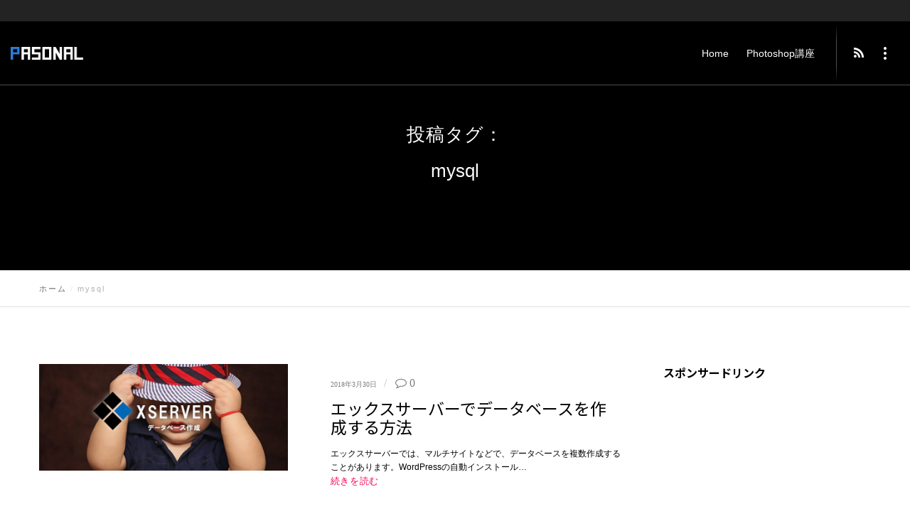

--- FILE ---
content_type: text/html; charset=UTF-8
request_url: https://pasonal.com/tag/mysql/
body_size: 25542
content:
<!doctype html>
<!--[if lt IE 10]>
<html class="ie9 no-js" lang="ja">
<![endif]-->
<!--[if (gt IE 9)|!(IE)]><!-->

<html class="no-js" lang="ja"> <!--<![endif]-->

	<head>
		<meta charset="UTF-8">
				<title>mysql &#8211; My 知識ボックス</title>
<meta name='robots' content='max-image-preview:large' />
<link rel='dns-prefetch' href='//fonts.googleapis.com' />
<link rel="alternate" type="application/rss+xml" title="My 知識ボックス &raquo; フィード" href="https://pasonal.com/feed/" />
<link rel="alternate" type="application/rss+xml" title="My 知識ボックス &raquo; コメントフィード" href="https://pasonal.com/comments/feed/" />
<link rel="alternate" type="application/rss+xml" title="My 知識ボックス &raquo; mysql タグのフィード" href="https://pasonal.com/tag/mysql/feed/" />
<meta name="viewport" content="width=device-width, initial-scale=1, maximum-scale=1, user-scalable=no">
<meta name="application-name" content="My 知識ボックス">
<style id='wp-img-auto-sizes-contain-inline-css' type='text/css'>
img:is([sizes=auto i],[sizes^="auto," i]){contain-intrinsic-size:3000px 1500px}
/*# sourceURL=wp-img-auto-sizes-contain-inline-css */
</style>
<style id='wp-emoji-styles-inline-css' type='text/css'>

	img.wp-smiley, img.emoji {
		display: inline !important;
		border: none !important;
		box-shadow: none !important;
		height: 1em !important;
		width: 1em !important;
		margin: 0 0.07em !important;
		vertical-align: -0.1em !important;
		background: none !important;
		padding: 0 !important;
	}
/*# sourceURL=wp-emoji-styles-inline-css */
</style>
<style id='wp-block-library-inline-css' type='text/css'>
:root{--wp-block-synced-color:#7a00df;--wp-block-synced-color--rgb:122,0,223;--wp-bound-block-color:var(--wp-block-synced-color);--wp-editor-canvas-background:#ddd;--wp-admin-theme-color:#007cba;--wp-admin-theme-color--rgb:0,124,186;--wp-admin-theme-color-darker-10:#006ba1;--wp-admin-theme-color-darker-10--rgb:0,107,160.5;--wp-admin-theme-color-darker-20:#005a87;--wp-admin-theme-color-darker-20--rgb:0,90,135;--wp-admin-border-width-focus:2px}@media (min-resolution:192dpi){:root{--wp-admin-border-width-focus:1.5px}}.wp-element-button{cursor:pointer}:root .has-very-light-gray-background-color{background-color:#eee}:root .has-very-dark-gray-background-color{background-color:#313131}:root .has-very-light-gray-color{color:#eee}:root .has-very-dark-gray-color{color:#313131}:root .has-vivid-green-cyan-to-vivid-cyan-blue-gradient-background{background:linear-gradient(135deg,#00d084,#0693e3)}:root .has-purple-crush-gradient-background{background:linear-gradient(135deg,#34e2e4,#4721fb 50%,#ab1dfe)}:root .has-hazy-dawn-gradient-background{background:linear-gradient(135deg,#faaca8,#dad0ec)}:root .has-subdued-olive-gradient-background{background:linear-gradient(135deg,#fafae1,#67a671)}:root .has-atomic-cream-gradient-background{background:linear-gradient(135deg,#fdd79a,#004a59)}:root .has-nightshade-gradient-background{background:linear-gradient(135deg,#330968,#31cdcf)}:root .has-midnight-gradient-background{background:linear-gradient(135deg,#020381,#2874fc)}:root{--wp--preset--font-size--normal:16px;--wp--preset--font-size--huge:42px}.has-regular-font-size{font-size:1em}.has-larger-font-size{font-size:2.625em}.has-normal-font-size{font-size:var(--wp--preset--font-size--normal)}.has-huge-font-size{font-size:var(--wp--preset--font-size--huge)}.has-text-align-center{text-align:center}.has-text-align-left{text-align:left}.has-text-align-right{text-align:right}.has-fit-text{white-space:nowrap!important}#end-resizable-editor-section{display:none}.aligncenter{clear:both}.items-justified-left{justify-content:flex-start}.items-justified-center{justify-content:center}.items-justified-right{justify-content:flex-end}.items-justified-space-between{justify-content:space-between}.screen-reader-text{border:0;clip-path:inset(50%);height:1px;margin:-1px;overflow:hidden;padding:0;position:absolute;width:1px;word-wrap:normal!important}.screen-reader-text:focus{background-color:#ddd;clip-path:none;color:#444;display:block;font-size:1em;height:auto;left:5px;line-height:normal;padding:15px 23px 14px;text-decoration:none;top:5px;width:auto;z-index:100000}html :where(.has-border-color){border-style:solid}html :where([style*=border-top-color]){border-top-style:solid}html :where([style*=border-right-color]){border-right-style:solid}html :where([style*=border-bottom-color]){border-bottom-style:solid}html :where([style*=border-left-color]){border-left-style:solid}html :where([style*=border-width]){border-style:solid}html :where([style*=border-top-width]){border-top-style:solid}html :where([style*=border-right-width]){border-right-style:solid}html :where([style*=border-bottom-width]){border-bottom-style:solid}html :where([style*=border-left-width]){border-left-style:solid}html :where(img[class*=wp-image-]){height:auto;max-width:100%}:where(figure){margin:0 0 1em}html :where(.is-position-sticky){--wp-admin--admin-bar--position-offset:var(--wp-admin--admin-bar--height,0px)}@media screen and (max-width:600px){html :where(.is-position-sticky){--wp-admin--admin-bar--position-offset:0px}}

/*# sourceURL=wp-block-library-inline-css */
</style><style id='global-styles-inline-css' type='text/css'>
:root{--wp--preset--aspect-ratio--square: 1;--wp--preset--aspect-ratio--4-3: 4/3;--wp--preset--aspect-ratio--3-4: 3/4;--wp--preset--aspect-ratio--3-2: 3/2;--wp--preset--aspect-ratio--2-3: 2/3;--wp--preset--aspect-ratio--16-9: 16/9;--wp--preset--aspect-ratio--9-16: 9/16;--wp--preset--color--black: #000000;--wp--preset--color--cyan-bluish-gray: #abb8c3;--wp--preset--color--white: #ffffff;--wp--preset--color--pale-pink: #f78da7;--wp--preset--color--vivid-red: #cf2e2e;--wp--preset--color--luminous-vivid-orange: #ff6900;--wp--preset--color--luminous-vivid-amber: #fcb900;--wp--preset--color--light-green-cyan: #7bdcb5;--wp--preset--color--vivid-green-cyan: #00d084;--wp--preset--color--pale-cyan-blue: #8ed1fc;--wp--preset--color--vivid-cyan-blue: #0693e3;--wp--preset--color--vivid-purple: #9b51e0;--wp--preset--color--primary-1: #f80055;--wp--preset--color--primary-2: #044475;--wp--preset--color--primary-3: #487F84;--wp--preset--color--primary-4: #5F597E;--wp--preset--color--primary-5: #d6ccad;--wp--preset--color--green: #66bb6a;--wp--preset--color--red: #ff5252;--wp--preset--color--orange: #ffb74d;--wp--preset--color--aqua: #1de9b6;--wp--preset--color--blue: #00b0ff;--wp--preset--color--purple: #b388ff;--wp--preset--color--grey: #bababa;--wp--preset--gradient--vivid-cyan-blue-to-vivid-purple: linear-gradient(135deg,rgb(6,147,227) 0%,rgb(155,81,224) 100%);--wp--preset--gradient--light-green-cyan-to-vivid-green-cyan: linear-gradient(135deg,rgb(122,220,180) 0%,rgb(0,208,130) 100%);--wp--preset--gradient--luminous-vivid-amber-to-luminous-vivid-orange: linear-gradient(135deg,rgb(252,185,0) 0%,rgb(255,105,0) 100%);--wp--preset--gradient--luminous-vivid-orange-to-vivid-red: linear-gradient(135deg,rgb(255,105,0) 0%,rgb(207,46,46) 100%);--wp--preset--gradient--very-light-gray-to-cyan-bluish-gray: linear-gradient(135deg,rgb(238,238,238) 0%,rgb(169,184,195) 100%);--wp--preset--gradient--cool-to-warm-spectrum: linear-gradient(135deg,rgb(74,234,220) 0%,rgb(151,120,209) 20%,rgb(207,42,186) 40%,rgb(238,44,130) 60%,rgb(251,105,98) 80%,rgb(254,248,76) 100%);--wp--preset--gradient--blush-light-purple: linear-gradient(135deg,rgb(255,206,236) 0%,rgb(152,150,240) 100%);--wp--preset--gradient--blush-bordeaux: linear-gradient(135deg,rgb(254,205,165) 0%,rgb(254,45,45) 50%,rgb(107,0,62) 100%);--wp--preset--gradient--luminous-dusk: linear-gradient(135deg,rgb(255,203,112) 0%,rgb(199,81,192) 50%,rgb(65,88,208) 100%);--wp--preset--gradient--pale-ocean: linear-gradient(135deg,rgb(255,245,203) 0%,rgb(182,227,212) 50%,rgb(51,167,181) 100%);--wp--preset--gradient--electric-grass: linear-gradient(135deg,rgb(202,248,128) 0%,rgb(113,206,126) 100%);--wp--preset--gradient--midnight: linear-gradient(135deg,rgb(2,3,129) 0%,rgb(40,116,252) 100%);--wp--preset--font-size--small: 13px;--wp--preset--font-size--medium: 20px;--wp--preset--font-size--large: 36px;--wp--preset--font-size--x-large: 42px;--wp--preset--spacing--20: 0.44rem;--wp--preset--spacing--30: 0.67rem;--wp--preset--spacing--40: 1rem;--wp--preset--spacing--50: 1.5rem;--wp--preset--spacing--60: 2.25rem;--wp--preset--spacing--70: 3.38rem;--wp--preset--spacing--80: 5.06rem;--wp--preset--shadow--natural: 6px 6px 9px rgba(0, 0, 0, 0.2);--wp--preset--shadow--deep: 12px 12px 50px rgba(0, 0, 0, 0.4);--wp--preset--shadow--sharp: 6px 6px 0px rgba(0, 0, 0, 0.2);--wp--preset--shadow--outlined: 6px 6px 0px -3px rgb(255, 255, 255), 6px 6px rgb(0, 0, 0);--wp--preset--shadow--crisp: 6px 6px 0px rgb(0, 0, 0);}:where(.is-layout-flex){gap: 0.5em;}:where(.is-layout-grid){gap: 0.5em;}body .is-layout-flex{display: flex;}.is-layout-flex{flex-wrap: wrap;align-items: center;}.is-layout-flex > :is(*, div){margin: 0;}body .is-layout-grid{display: grid;}.is-layout-grid > :is(*, div){margin: 0;}:where(.wp-block-columns.is-layout-flex){gap: 2em;}:where(.wp-block-columns.is-layout-grid){gap: 2em;}:where(.wp-block-post-template.is-layout-flex){gap: 1.25em;}:where(.wp-block-post-template.is-layout-grid){gap: 1.25em;}.has-black-color{color: var(--wp--preset--color--black) !important;}.has-cyan-bluish-gray-color{color: var(--wp--preset--color--cyan-bluish-gray) !important;}.has-white-color{color: var(--wp--preset--color--white) !important;}.has-pale-pink-color{color: var(--wp--preset--color--pale-pink) !important;}.has-vivid-red-color{color: var(--wp--preset--color--vivid-red) !important;}.has-luminous-vivid-orange-color{color: var(--wp--preset--color--luminous-vivid-orange) !important;}.has-luminous-vivid-amber-color{color: var(--wp--preset--color--luminous-vivid-amber) !important;}.has-light-green-cyan-color{color: var(--wp--preset--color--light-green-cyan) !important;}.has-vivid-green-cyan-color{color: var(--wp--preset--color--vivid-green-cyan) !important;}.has-pale-cyan-blue-color{color: var(--wp--preset--color--pale-cyan-blue) !important;}.has-vivid-cyan-blue-color{color: var(--wp--preset--color--vivid-cyan-blue) !important;}.has-vivid-purple-color{color: var(--wp--preset--color--vivid-purple) !important;}.has-black-background-color{background-color: var(--wp--preset--color--black) !important;}.has-cyan-bluish-gray-background-color{background-color: var(--wp--preset--color--cyan-bluish-gray) !important;}.has-white-background-color{background-color: var(--wp--preset--color--white) !important;}.has-pale-pink-background-color{background-color: var(--wp--preset--color--pale-pink) !important;}.has-vivid-red-background-color{background-color: var(--wp--preset--color--vivid-red) !important;}.has-luminous-vivid-orange-background-color{background-color: var(--wp--preset--color--luminous-vivid-orange) !important;}.has-luminous-vivid-amber-background-color{background-color: var(--wp--preset--color--luminous-vivid-amber) !important;}.has-light-green-cyan-background-color{background-color: var(--wp--preset--color--light-green-cyan) !important;}.has-vivid-green-cyan-background-color{background-color: var(--wp--preset--color--vivid-green-cyan) !important;}.has-pale-cyan-blue-background-color{background-color: var(--wp--preset--color--pale-cyan-blue) !important;}.has-vivid-cyan-blue-background-color{background-color: var(--wp--preset--color--vivid-cyan-blue) !important;}.has-vivid-purple-background-color{background-color: var(--wp--preset--color--vivid-purple) !important;}.has-black-border-color{border-color: var(--wp--preset--color--black) !important;}.has-cyan-bluish-gray-border-color{border-color: var(--wp--preset--color--cyan-bluish-gray) !important;}.has-white-border-color{border-color: var(--wp--preset--color--white) !important;}.has-pale-pink-border-color{border-color: var(--wp--preset--color--pale-pink) !important;}.has-vivid-red-border-color{border-color: var(--wp--preset--color--vivid-red) !important;}.has-luminous-vivid-orange-border-color{border-color: var(--wp--preset--color--luminous-vivid-orange) !important;}.has-luminous-vivid-amber-border-color{border-color: var(--wp--preset--color--luminous-vivid-amber) !important;}.has-light-green-cyan-border-color{border-color: var(--wp--preset--color--light-green-cyan) !important;}.has-vivid-green-cyan-border-color{border-color: var(--wp--preset--color--vivid-green-cyan) !important;}.has-pale-cyan-blue-border-color{border-color: var(--wp--preset--color--pale-cyan-blue) !important;}.has-vivid-cyan-blue-border-color{border-color: var(--wp--preset--color--vivid-cyan-blue) !important;}.has-vivid-purple-border-color{border-color: var(--wp--preset--color--vivid-purple) !important;}.has-vivid-cyan-blue-to-vivid-purple-gradient-background{background: var(--wp--preset--gradient--vivid-cyan-blue-to-vivid-purple) !important;}.has-light-green-cyan-to-vivid-green-cyan-gradient-background{background: var(--wp--preset--gradient--light-green-cyan-to-vivid-green-cyan) !important;}.has-luminous-vivid-amber-to-luminous-vivid-orange-gradient-background{background: var(--wp--preset--gradient--luminous-vivid-amber-to-luminous-vivid-orange) !important;}.has-luminous-vivid-orange-to-vivid-red-gradient-background{background: var(--wp--preset--gradient--luminous-vivid-orange-to-vivid-red) !important;}.has-very-light-gray-to-cyan-bluish-gray-gradient-background{background: var(--wp--preset--gradient--very-light-gray-to-cyan-bluish-gray) !important;}.has-cool-to-warm-spectrum-gradient-background{background: var(--wp--preset--gradient--cool-to-warm-spectrum) !important;}.has-blush-light-purple-gradient-background{background: var(--wp--preset--gradient--blush-light-purple) !important;}.has-blush-bordeaux-gradient-background{background: var(--wp--preset--gradient--blush-bordeaux) !important;}.has-luminous-dusk-gradient-background{background: var(--wp--preset--gradient--luminous-dusk) !important;}.has-pale-ocean-gradient-background{background: var(--wp--preset--gradient--pale-ocean) !important;}.has-electric-grass-gradient-background{background: var(--wp--preset--gradient--electric-grass) !important;}.has-midnight-gradient-background{background: var(--wp--preset--gradient--midnight) !important;}.has-small-font-size{font-size: var(--wp--preset--font-size--small) !important;}.has-medium-font-size{font-size: var(--wp--preset--font-size--medium) !important;}.has-large-font-size{font-size: var(--wp--preset--font-size--large) !important;}.has-x-large-font-size{font-size: var(--wp--preset--font-size--x-large) !important;}
/*# sourceURL=global-styles-inline-css */
</style>

<style id='classic-theme-styles-inline-css' type='text/css'>
/*! This file is auto-generated */
.wp-block-button__link{color:#fff;background-color:#32373c;border-radius:9999px;box-shadow:none;text-decoration:none;padding:calc(.667em + 2px) calc(1.333em + 2px);font-size:1.125em}.wp-block-file__button{background:#32373c;color:#fff;text-decoration:none}
/*# sourceURL=/wp-includes/css/classic-themes.min.css */
</style>
<link rel='stylesheet' id='parent-style-css' href='https://pasonal.com/wp-content/themes/blade/style.css?ver=6.9' type='text/css' media='all' />
<link rel='stylesheet' id='child-style-css' href='https://pasonal.com/wp-content/themes/blade-child/style.css?ver=6.9' type='text/css' media='all' />
<link rel='stylesheet' id='blade-grve-awesome-fonts-css' href='https://pasonal.com/wp-content/themes/blade/css/font-awesome.min.css?ver=4.7.0' type='text/css' media='all' />
<link rel='stylesheet' id='blade-grve-basic-css' href='https://pasonal.com/wp-content/themes/blade/css/basic.css?ver=3.3.8' type='text/css' media='all' />
<link rel='stylesheet' id='blade-grve-grid-css' href='https://pasonal.com/wp-content/themes/blade/css/grid.css?ver=3.3.8' type='text/css' media='all' />
<link rel='stylesheet' id='blade-grve-theme-style-css' href='https://pasonal.com/wp-content/themes/blade/css/theme-style.css?ver=3.3.8' type='text/css' media='all' />
<link rel='stylesheet' id='blade-grve-elements-css' href='https://pasonal.com/wp-content/themes/blade/css/elements.css?ver=3.3.8' type='text/css' media='all' />
<link rel='stylesheet' id='blade-grve-style-css' href='https://pasonal.com/wp-content/themes/blade-child/style.css?ver=3.3.8' type='text/css' media='all' />
<link rel='stylesheet' id='blade-grve-responsive-css' href='https://pasonal.com/wp-content/themes/blade/css/responsive.css?ver=3.3.8' type='text/css' media='all' />
<link rel='stylesheet' id='tablepress-default-css' href='https://pasonal.com/wp-content/plugins/tablepress/css/build/default.css?ver=3.2.6' type='text/css' media='all' />
<link rel='stylesheet' id='hcb-style-css' href='https://pasonal.com/wp-content/plugins/highlighting-code-block/build/css/hcb--dark.css?ver=2.0.1' type='text/css' media='all' />
<style id='hcb-style-inline-css' type='text/css'>
:root{--hcb--fz--base: 14px}:root{--hcb--fz--mobile: 13px}:root{--hcb--ff:Menlo, Consolas, "Hiragino Kaku Gothic ProN", "Hiragino Sans", Meiryo, sans-serif;}
/*# sourceURL=hcb-style-inline-css */
</style>
<link rel='stylesheet' id='redux-google-fonts-grve_blade_options-css' href='https://fonts.googleapis.com/css?family=Noto+Sans+JP%3A400%2C700%7CMontserrat%3A700%7CCabin+Condensed&#038;subset=latin&#038;ver=1765524479' type='text/css' media='all' />
<script type="text/javascript" src="https://pasonal.com/wp-includes/js/jquery/jquery.min.js?ver=3.7.1" id="jquery-core-js"></script>
<script type="text/javascript" src="https://pasonal.com/wp-includes/js/jquery/jquery-migrate.min.js?ver=3.4.1" id="jquery-migrate-js"></script>
<script type="text/javascript" src="https://pasonal.com/wp-content/themes/blade/js/modernizr.custom.js?ver=2.8.3" id="modernizr-js"></script>
<script></script><link rel="https://api.w.org/" href="https://pasonal.com/wp-json/" /><link rel="alternate" title="JSON" type="application/json" href="https://pasonal.com/wp-json/wp/v2/tags/1430" /><link rel="EditURI" type="application/rsd+xml" title="RSD" href="https://pasonal.com/xmlrpc.php?rsd" />
<meta name="generator" content="WordPress 6.9" />
    <script async src="https://www.googletagmanager.com/gtag/js?id=G-ZDSF4ZK2KN"></script>
    <script>
      window.dataLayer = window.dataLayer || [];
      function gtag(){dataLayer.push(arguments);}
      gtag('js', new Date());

      gtag('config', 'G-ZDSF4ZK2KN');
    </script>
    <!-- Dynamic css -->
<style type="text/css">
 body, p { font-size: 16px; font-family: Arial, Helvetica, sans-serif; font-weight: 400; line-height: 30px; letter-spacing: 0.7px; } #grve-header .grve-logo.grve-logo-text a { font-family: 'Times New Roman', Times,serif; font-weight: 700; font-style: normal; font-size: 36px; text-transform: none; letter-spacing: 0px; } #grve-main-menu .grve-wrapper > ul > li > a, #grve-main-menu .grve-wrapper > ul > li.megamenu > ul > li > a, #grve-theme-wrapper #grve-hidden-menu ul.grve-menu > li > a, .grve-toggle-hiddenarea .grve-label, #grve-hidden-menu ul.grve-menu > li.megamenu > ul > li > a, #grve-main-menu .grve-wrapper > ul > li ul li.grve-goback a, #grve-hidden-menu ul.grve-menu > li ul li.grve-goback a { font-family: Arial, Helvetica, sans-serif; font-weight: 700; font-style: normal; font-size: 14px; text-transform: none; letter-spacing: 0px; } .grve-slide-menu #grve-main-menu .grve-wrapper ul li.megamenu ul li:not(.grve-goback) > a, #grve-hidden-menu.grve-slide-menu ul li.megamenu ul li:not(.grve-goback) > a, #grve-main-menu .grve-wrapper > ul > li ul li a, #grve-header .grve-shoppin-cart-content { font-family: Arial, Helvetica, sans-serif; font-weight: normal; font-style: normal; font-size: 14px; text-transform: none; letter-spacing: 0px; } #grve-main-menu .grve-menu-description, #grve-hidden-menu .grve-menu-description { font-family: Arial, Helvetica, sans-serif; font-weight: 400; font-style: normal; font-size: 13px; text-transform: none; letter-spacing: 0px; } .grve-anchor-menu .grve-anchor-wrapper .grve-container > ul > li > a, .grve-anchor-menu .grve-anchor-wrapper .grve-container ul.sub-menu li a { font-family: 'Times New Roman', Times,serif; font-weight: 500; font-style: normal; font-size: 11px; text-transform: none; letter-spacing: 2px; } h1, .grve-h1, #grve-theme-wrapper .grve-modal .grve-search input[type='text'], .grve-dropcap span, h2, .grve-h2, h3, .grve-h3, h4, .grve-h4, h5, .grve-h5, h6, .grve-h6 { font-family: "Noto Sans JP"; font-weight: 400; font-style: normal; text-transform: none; } h1, .grve-h1, #grve-theme-wrapper .grve-modal .grve-search input[type='text'], .grve-dropcap span { font-size: 36px; line-height: 60px; letter-spacing: 0px; } h2, .grve-h2 { font-size: 33px; line-height: 40px; letter-spacing: 0px; } h3, .grve-h3 { font-size: 30px; line-height: 33px; letter-spacing: 0px; } h4, .grve-h4 { font-size: 23px; line-height: 26px; letter-spacing: 0px; } h5, .grve-h5, h3#reply-title { font-size: 18px; line-height: 20px; letter-spacing: 0px; } h6, .grve-h6 { font-size: 16px; line-height: 18px; letter-spacing: 0px; } #grve-page-title .grve-title, #grve-blog-title .grve-title { font-family: 'Times New Roman', Times,serif; font-weight: 500; font-style: normal; font-size: 26px; text-transform: none; line-height: 68px; letter-spacing: 0px; } #grve-page-title .grve-description, #grve-blog-title .grve-description, #grve-blog-title .grve-description p { font-family: 'Times New Roman', Times,serif; font-weight: normal; font-style: normal; font-size: 26px; text-transform: none; line-height: 32px; letter-spacing: 0.7px; } #grve-post-title .grve-title-meta { font-family: 'Times New Roman', Times,serif; font-weight: 400; font-style: normal; font-size: 18px; text-transform: none; line-height: 30px; letter-spacing: 3.7px; } #grve-post-title .grve-title { font-family: 'Times New Roman', Times,serif; font-weight: 500; font-style: normal; font-size: 30px; text-transform: none; line-height: 68px; letter-spacing: 0px; } #grve-post-title .grve-description { font-family: 'Times New Roman', Times,serif; font-weight: normal; font-style: normal; font-size: 26px; text-transform: none; line-height: 32px; letter-spacing: 0.7px; } #grve-portfolio-title .grve-title { font-family: Montserrat; font-weight: 700; font-style: normal; font-size: 64px; text-transform: uppercase; line-height: 68px; letter-spacing: 0px; } #grve-portfolio-title .grve-description { font-family: "Cabin Condensed"; font-weight: normal; font-style: normal; font-size: 26px; text-transform: none; line-height: 32px; letter-spacing: 0.7px; } #grve-product-title .grve-title, #grve-product-tax-title .grve-title, .woocommerce-page #grve-page-title .grve-title { font-family: Montserrat; font-weight: 700; font-style: normal; font-size: 64px; text-transform: uppercase; line-height: 68px; letter-spacing: 0px; } #grve-product-title .grve-description, #grve-product-tax-title .grve-description, #grve-product-tax-title .grve-description p, .woocommerce-page #grve-page-title .grve-description { font-family: "Cabin Condensed"; font-weight: normal; font-style: normal; font-size: 26px; text-transform: none; line-height: 32px; letter-spacing: 0.7px; } #grve-feature-section .grve-subheading { font-family: 'Times New Roman', Times,serif; font-weight: 400; font-style: normal; font-size: 18px; text-transform: none; line-height: 30px; letter-spacing: 3.7px; } #grve-feature-section .grve-title { font-family: 'Times New Roman', Times,serif; font-weight: 700; font-style: normal; font-size: 64px; text-transform: none; line-height: 68px; letter-spacing: 0px; } #grve-feature-section .grve-description { font-family: 'Times New Roman', Times,serif; font-weight: normal; font-style: normal; font-size: 26px; text-transform: none; line-height: 32px; letter-spacing: 0.7px; } #grve-feature-section.grve-fullscreen .grve-subheading { font-family: 'Times New Roman', Times,serif; font-weight: 400; font-style: normal; font-size: 20px; text-transform: none; line-height: 30px; letter-spacing: 3.7px; } #grve-feature-section.grve-fullscreen .grve-title { font-family: 'Times New Roman', Times,serif; font-weight: 700; font-style: normal; font-size: 90px; text-transform: none; line-height: 96px; letter-spacing: 0px; } #grve-feature-section.grve-fullscreen .grve-description { font-family: 'Times New Roman', Times,serif; font-weight: normal; font-style: normal; font-size: 30px; text-transform: none; line-height: 36px; letter-spacing: 0.7px; } .grve-leader-text, .grve-leader-text p, p.grve-leader-text, blockquote, blockquote p { font-family: 'Times New Roman', Times,serif; font-weight: 400; font-style: normal; font-size: 26px; text-transform: none; line-height: 32px; letter-spacing: 0px; } .grve-subtitle, .grve-subtitle p, .grve-subtitle-text { font-family: 'Times New Roman', Times,serif; font-weight: 600; font-style: normal; font-size: 14px; text-transform: uppercase; line-height: 18px; letter-spacing: 3.7px; } .grve-small-text, span.wpcf7-not-valid-tip, div.wpcf7-validation-errors { font-family: 'Times New Roman', Times,serif; font-weight: 500; font-style: normal; font-size: 11px; text-transform: none; letter-spacing: 2px; } .grve-link-text, .grve-btn, input[type='button'], input[type='submit'], input[type='reset'], button:not(.mfp-arrow), #grve-header .grve-shoppin-cart-content .total, #grve-header .grve-shoppin-cart-content .button, #grve-main-content .vc_tta.vc_general .vc_tta-tab > a, .vc_tta.vc_general .vc_tta-panel-title, #cancel-comment-reply-link { font-family: 'Times New Roman', Times,serif !important; font-weight: 700 !important; font-style: normal; font-size: 13px !important; text-transform: none; letter-spacing: 0.7px; } .grve-btn.grve-btn-extrasmall, .widget.woocommerce button[type='submit'] { font-size: 9px !important; } .grve-btn.grve-btn-small { font-size: 11px !important; } .grve-btn.grve-btn-large { font-size: 16px !important; } .grve-btn.grve-btn-extralarge { font-size: 18px !important; } .grve-widget-title { font-family: "Noto Sans JP"; font-weight: 700; font-style: normal; font-size: 16px; text-transform: none; line-height: 24px; letter-spacing: 0px; } .widget, .widgets, #grve-hidden-menu ul.grve-menu li a { font-family: "Noto Sans JP"; font-weight: 400; font-style: normal; font-size: 14px; text-transform: none; line-height: 24px; letter-spacing: 0px; } @media only screen and (min-width: 960px) and (max-width: 1200px) { h1,.grve-h1,#grve-theme-wrapper .grve-modal .grve-search input[type="text"],.grve-dropcap span { font-size: 32.4px; line-height: 1.67em; } #grve-page-title .grve-title,#grve-blog-title .grve-title { font-size: 23.4px; line-height: 2.62em; } #grve-post-title .grve-title { font-size: 27px; line-height: 2.27em; } #grve-portfolio-title .grve-title { font-size: 57.6px; line-height: 1.06em; } #grve-product-title .grve-title,#grve-product-tax-title .grve-title,.woocommerce-page #grve-page-title .grve-title { font-size: 57.6px; line-height: 1.06em; } #grve-feature-section .grve-title { font-size: 57.6px; line-height: 1.06em; } #grve-feature-section.grve-fullscreen .grve-title { font-size: 81px; line-height: 1.07em; } #grve-feature-section.grve-fullscreen .grve-description { font-size: 27px; line-height: 1.2em; } #grve-page-title .grve-description,#grve-blog-title .grve-description,#grve-blog-title .grve-description p { font-size: 23.4px; line-height: 1.23em; } #grve-post-title .grve-title-meta { font-size: 16.2px; line-height: 1.67em; } #grve-post-title .grve-description { font-size: 23.4px; line-height: 1.23em; } #grve-portfolio-title .grve-description { font-size: 23.4px; line-height: 1.23em; } #grve-product-title .grve-description,#grve-product-tax-title .grve-description,#grve-product-tax-title .grve-description p,.woocommerce-page #grve-page-title .grve-description { font-size: 23.4px; line-height: 1.23em; } #grve-feature-section .grve-subheading { font-size: 16.2px; line-height: 1.67em; } #grve-feature-section.grve-fullscreen .grve-subheading { font-size: 18px; line-height: 1.5em; } #grve-feature-section .grve-description { font-size: 23.4px; line-height: 1.23em; } .grve-leader-text,.grve-leader-text p,p.grve-leader-text,blockquote { font-size: 23.4px; line-height: 1.23em; } .grve-subtitle,.grve-subtitle-text { font-size: 12.6px; line-height: 1.29em; } } @media only screen and (min-width: 768px) and (max-width: 959px) { h1,.grve-h1,#grve-theme-wrapper .grve-modal .grve-search input[type="text"],.grve-dropcap span { font-size: 28.8px; line-height: 1.67em; } #grve-page-title .grve-title,#grve-blog-title .grve-title { font-size: 22.1px; line-height: 2.62em; } #grve-post-title .grve-title { font-size: 25.5px; line-height: 2.27em; } #grve-portfolio-title .grve-title { font-size: 54.4px; line-height: 1.06em; } #grve-product-title .grve-title,#grve-product-tax-title .grve-title,.woocommerce-page #grve-page-title .grve-title { font-size: 54.4px; line-height: 1.06em; } #grve-feature-section .grve-title { font-size: 54.4px; line-height: 1.06em; } #grve-feature-section.grve-fullscreen .grve-title { font-size: 76.5px; line-height: 1.07em; } #grve-feature-section.grve-fullscreen .grve-description { font-size: 25.5px; line-height: 1.2em; } #grve-page-title .grve-description,#grve-blog-title .grve-description,#grve-blog-title .grve-description p { font-size: 20.8px; line-height: 1.23em; } #grve-post-title .grve-title-meta { font-size: 14.4px; line-height: 1.67em; } #grve-post-title .grve-description { font-size: 20.8px; line-height: 1.23em; } #grve-portfolio-title .grve-description { font-size: 20.8px; line-height: 1.23em; } #grve-product-title .grve-description,#grve-product-tax-title .grve-description,#grve-product-tax-title .grve-description p,.woocommerce-page #grve-page-title .grve-description { font-size: 20.8px; line-height: 1.23em; } #grve-feature-section .grve-subheading { font-size: 14.4px; line-height: 1.67em; } #grve-feature-section.grve-fullscreen .grve-subheading { font-size: 16px; line-height: 1.5em; } #grve-feature-section .grve-description { font-size: 20.8px; line-height: 1.23em; } .grve-leader-text,.grve-leader-text p,p.grve-leader-text,blockquote { font-size: 20.8px; line-height: 1.23em; } .grve-subtitle,.grve-subtitle-text { font-size: 11.2px; line-height: 1.29em; } } @media only screen and (max-width: 767px) { h1,.grve-h1,#grve-theme-wrapper .grve-modal .grve-search input[type="text"],.grve-dropcap span { font-size: 28.8px; line-height: 1.67em; } h2,.grve-h2 { font-size: 26.4px; line-height: 1.21em; } h3,.grve-h3 { font-size: 24px; line-height: 1.1em; } #grve-post-title .grve-title { font-size: 12px; line-height: 2.27em; } #grve-portfolio-title .grve-title { font-size: 25.6px; line-height: 1.06em; } #grve-product-title .grve-title,#grve-product-tax-title .grve-title,.woocommerce-page #grve-page-title .grve-title { font-size: 25.6px; line-height: 1.06em; } #grve-feature-section .grve-title { font-size: 25.6px; line-height: 1.06em; } #grve-feature-section.grve-fullscreen .grve-title { font-size: 36px; line-height: 1.07em; } #grve-feature-section.grve-fullscreen .grve-description { font-size: 12px; line-height: 1.2em; } #grve-page-title .grve-description,#grve-blog-title .grve-description,#grve-blog-title .grve-description p { font-size: 18.2px; line-height: 1.23em; } #grve-post-title .grve-title-meta { font-size: 12.6px; line-height: 1.67em; } #grve-post-title .grve-description { font-size: 18.2px; line-height: 1.23em; } #grve-portfolio-title .grve-description { font-size: 18.2px; line-height: 1.23em; } #grve-product-title .grve-description,#grve-product-tax-title .grve-description,#grve-product-tax-title .grve-description p,.woocommerce-page #grve-page-title .grve-description { font-size: 18.2px; line-height: 1.23em; } #grve-feature-section .grve-subheading { font-size: 12.6px; line-height: 1.67em; } #grve-feature-section.grve-fullscreen .grve-subheading { font-size: 14px; line-height: 1.5em; } #grve-feature-section .grve-description { font-size: 18.2px; line-height: 1.23em; } .grve-leader-text,.grve-leader-text p,p.grve-leader-text,blockquote { font-size: 18.2px; line-height: 1.23em; } .grve-subtitle,.grve-subtitle-text { font-size: 9.8px; line-height: 1.29em; } #grve-theme-wrapper .grve-link-text,#grve-theme-wrapper a.grve-btn,#grve-theme-wrapper input[type="submit"],#grve-theme-wrapper input[type="reset"],#grve-theme-wrapper button:not(.mfp-arrow),#cancel-comment-reply-link { font-size: 9.1px !important; line-height: 2.46em; } } @media print { h1,.grve-h1,#grve-theme-wrapper .grve-modal .grve-search input[type="text"],.grve-dropcap span { font-size: 28.8px; line-height: 1.67em; } h2,.grve-h2 { font-size: 26.4px; line-height: 1.21em; } h3,.grve-h3 { font-size: 24px; line-height: 1.1em; } #grve-post-title .grve-title { font-size: 12px; line-height: 2.27em; } #grve-portfolio-title .grve-title { font-size: 25.6px; line-height: 1.06em; } #grve-product-title .grve-title,#grve-product-tax-title .grve-title,.woocommerce-page #grve-page-title .grve-title { font-size: 25.6px; line-height: 1.06em; } #grve-feature-section .grve-title { font-size: 25.6px; line-height: 1.06em; } #grve-feature-section.grve-fullscreen .grve-title { font-size: 36px; line-height: 1.07em; } #grve-feature-section.grve-fullscreen .grve-description { font-size: 12px; line-height: 1.2em; } #grve-page-title .grve-description,#grve-blog-title .grve-description,#grve-blog-title .grve-description p { font-size: 18.2px; line-height: 1.23em; } #grve-post-title .grve-title-meta { font-size: 12.6px; line-height: 1.67em; } #grve-post-title .grve-description { font-size: 18.2px; line-height: 1.23em; } #grve-portfolio-title .grve-description { font-size: 18.2px; line-height: 1.23em; } #grve-product-title .grve-description,#grve-product-tax-title .grve-description,#grve-product-tax-title .grve-description p,.woocommerce-page #grve-page-title .grve-description { font-size: 18.2px; line-height: 1.23em; } #grve-feature-section .grve-subheading { font-size: 12.6px; line-height: 1.67em; } #grve-feature-section.grve-fullscreen .grve-subheading { font-size: 14px; line-height: 1.5em; } #grve-feature-section .grve-description { font-size: 18.2px; line-height: 1.23em; } .grve-leader-text,.grve-leader-text p,p.grve-leader-text,blockquote { font-size: 18.2px; line-height: 1.23em; } .grve-subtitle,.grve-subtitle-text { font-size: 9.8px; line-height: 1.29em; } #grve-theme-wrapper .grve-link-text,#grve-theme-wrapper a.grve-btn,#grve-theme-wrapper input[type="submit"],#grve-theme-wrapper input[type="reset"],#grve-theme-wrapper button:not(.mfp-arrow),#cancel-comment-reply-link { font-size: 9.1px !important; line-height: 2.46em; } } 
</style><!-- Dynamic css -->
<style type="text/css">
 a { color: #1e73be; } a:hover { color: #e9408b; } .grve-container, #disqus_thread, #grve-content.grve-left-sidebar .grve-content-wrapper, #grve-content.grve-right-sidebar .grve-content-wrapper { max-width: 1170px; } @media only screen and (min-width: 960px) { #grve-theme-wrapper.grve-header-side .grve-container, #grve-theme-wrapper.grve-header-side #grve-content.grve-left-sidebar .grve-content-wrapper, #grve-theme-wrapper.grve-header-side #grve-content.grve-right-sidebar .grve-content-wrapper { width: 90%; max-width: 1170px; } } body.grve-boxed #grve-theme-wrapper { width: 1220px; } #grve-body.grve-boxed #grve-header.grve-fixed #grve-main-header, #grve-body.grve-boxed .grve-anchor-menu .grve-anchor-wrapper.grve-sticky, #grve-body.grve-boxed #grve-footer.grve-fixed-footer { max-width: 1220px; } #grve-top-bar, #grve-top-bar .grve-language > li > ul, #grve-top-bar .grve-top-bar-menu ul.sub-menu { background-color: #232323; color: #777777; } #grve-top-bar a { color: #777777; } #grve-top-bar a:hover { color: #36b1c4; } #grve-main-header { background-color: rgba(255,255,255,0.90); } #grve-main-header.grve-transparent, #grve-main-header.grve-light, #grve-main-header.grve-dark { background-color: transparent; } #grve-main-header.grve-header-default .grve-header-elements-wrapper:before { background: -moz-linear-gradient(top, rgba(0,0,0,0) 5%, rgba(0,0,0,0.10) 30%, rgba(0,0,0,0.10) 70%, rgba(0,0,0,0) 95%); background: -webkit-linear-gradient(top, rgba(0,0,0,0) 5%, rgba(0,0,0,0.10) 30%, rgba(0,0,0,0.10) 70%, rgba(0,0,0,0) 95%); background: linear-gradient(to bottom, rgba(0,0,0,0) 5%, rgba(0,0,0,0.10) 30%, rgba(0,0,0,0.10) 70%, rgba(0,0,0,0) 95%); } #grve-main-header.grve-header-default { border-color: rgba(0,0,0,0.10); } .grve-logo-text a, #grve-main-menu .grve-wrapper > ul > li > a, .grve-header-element > a, .grve-header-element .grve-purchased-items { color: #000000; } .grve-logo-text a:hover, #grve-main-menu .grve-wrapper > ul > li.grve-current > a, #grve-main-menu .grve-wrapper > ul > li.current-menu-item > a, #grve-main-menu .grve-wrapper > ul > li.current-menu-ancestor > a, #grve-main-menu .grve-wrapper > ul > li:hover > a, .grve-header-element > a:hover { color: #39abce; } #grve-main-menu.grve-menu-type-button .grve-wrapper > ul > li.current-menu-item > a span, #grve-main-menu.grve-menu-type-button .grve-wrapper > ul > li.current-menu-ancestor > a span { border-color: #33c3e0; } #grve-main-menu.grve-menu-type-button .grve-wrapper > ul > li:hover > a span, #grve-main-menu.grve-menu-type-button .grve-wrapper > ul > li.active > a span { border-color: #39abce; } #grve-main-menu.grve-menu-type-underline .grve-wrapper > ul > li > a span:after { background-color: #33c3e0; } #grve-main-menu.grve-menu-type-underline .grve-wrapper > ul > li:hover > a span:after, #grve-main-menu.grve-menu-type-underline .grve-wrapper > ul > li.active > a span:after { background-color: #39abce; } #grve-main-menu .grve-wrapper > ul > li ul { background-color: #232323; } #grve-main-menu .grve-wrapper > ul > li ul li a, #grve-main-header.grve-light #grve-main-menu .grve-wrapper > ul > li.megamenu > ul > li:hover > a { color: #777777; } #grve-main-menu .grve-wrapper > ul > li ul li a:hover, #grve-main-menu .grve-wrapper > ul > li ul li.current-menu-item > a, #grve-main-menu .grve-wrapper > ul li li.current-menu-ancestor > a { color: #ffffff; background-color: #1f1f1f; } #grve-main-menu .grve-wrapper > ul > li.megamenu > ul > li > a { color: #ffffff; background-color: transparent; } #grve-main-menu .grve-wrapper > ul > li.megamenu > ul > li:hover > a { color: #f1b144; } #grve-main-menu.grve-horizontal-menu .grve-wrapper > ul > li.megamenu > ul > li { border-color: #3e3e3e; } #grve-main-menu .grve-wrapper > ul > li ul li.grve-menu-type-button a { background-color: transparent; } #grve-main-header, .grve-logo { height: 90px; } .grve-logo a { height: 18px; } .grve-logo.grve-logo-text a { line-height: 90px; } #grve-main-menu .grve-wrapper > ul > li > a, .grve-header-element > a, .grve-no-assigned-menu { line-height: 90px; } .grve-logo .grve-wrapper img { padding-top: 0; padding-bottom: 0; } #grve-theme-wrapper.grve-feature-below #grve-goto-section-wrapper { margin-bottom: 90px; } @media only screen and (min-width: 1024px) { #grve-header.grve-overlapping + .grve-page-title, #grve-header.grve-overlapping + #grve-feature-section, #grve-header.grve-overlapping + #grve-content, #grve-header.grve-overlapping + #grve-breadcrumbs, #grve-header.grve-overlapping + .grve-single-wrapper { top: -90px; margin-bottom: -90px; } #grve-feature-section + #grve-header.grve-overlapping { top: -90px; } #grve-header.grve-overlapping + .grve-page-title .grve-wrapper, #grve-header.grve-overlapping + #grve-feature-section:not(.grve-with-map) .grve-wrapper { padding-top: 45px; } #grve-header.grve-overlapping + #grve-breadcrumbs .grve-wrapper { padding-top: 90px; } #grve-header { height: 90px; } } @media only screen and (min-width: 1024px) { #grve-header.grve-overlapping + #grve-content .grve-sidebar.grve-fixed-sidebar, #grve-header.grve-overlapping + .grve-single-wrapper .grve-sidebar.grve-fixed-sidebar { top: 90px; } } #grve-main-header.grve-light .grve-logo-text a, #grve-main-header.grve-light #grve-main-menu .grve-wrapper > ul > li > a, #grve-main-header.grve-light .grve-header-element > a, #grve-main-header.grve-light .grve-header-element .grve-purchased-items { color: #ffffff; } #grve-main-header.grve-light .grve-logo-text a:hover, #grve-main-header.grve-light #grve-main-menu .grve-wrapper > ul > li.grve-current > a, #grve-main-header.grve-light #grve-main-menu .grve-wrapper > ul > li.current-menu-item > a, #grve-main-header.grve-light #grve-main-menu .grve-wrapper > ul > li:hover > a, #grve-main-header.grve-light #grve-main-menu .grve-wrapper > ul > li.current-menu-item > a, #grve-main-header.grve-light #grve-main-menu .grve-wrapper > ul > li.current-menu-ancestor > a, #grve-main-header.grve-light .grve-header-element > a:hover { color: #39abce; } #grve-main-header.grve-light #grve-main-menu.grve-menu-type-button .grve-wrapper > ul > li.current-menu-item > a span, #grve-main-header.grve-light #grve-main-menu.grve-menu-type-button .grve-wrapper > ul > li.current-menu-ancestor > a span, #grve-main-header.grve-light #grve-main-menu.grve-menu-type-button .grve-wrapper > ul > li:hover > a span { border-color: #ededed; } #grve-main-header.grve-light #grve-main-menu.grve-menu-type-underline .grve-wrapper > ul > li > a span:after, #grve-main-header.grve-light #grve-main-menu.grve-menu-type-underline .grve-wrapper > ul > li:hover > a span:after { background-color: #ededed; } #grve-main-header.grve-header-default.grve-light .grve-header-elements-wrapper:before { background: -moz-linear-gradient(top, rgba(255,255,255,0) 5%, rgba(255,255,255,0.30) 30%, rgba(255,255,255,0.30) 70%, rgba(255,255,255,0) 95%); background: -webkit-linear-gradient(top, rgba(255,255,255,0) 5%, rgba(255,255,255,0.30) 30%, rgba(255,255,255,0.30) 70%, rgba(255,255,255,0) 95%); background: linear-gradient(to bottom, rgba(255,255,255,0) 5%, rgba(255,255,255,0.30) 30%, rgba(255,255,255,0.30) 70%, rgba(255,255,255,0) 95%); } #grve-main-header.grve-header-default.grve-light { border-color: rgba(255,255,255,0.30); } #grve-main-header.grve-dark .grve-logo-text a, #grve-main-header.grve-dark #grve-main-menu .grve-wrapper > ul > li > a, #grve-main-header.grve-dark .grve-header-element > a, #grve-main-header.grve-dark .grve-header-element .grve-purchased-items { color: #000000; } #grve-main-header.grve-dark .grve-logo-text a:hover, #grve-main-header.grve-dark #grve-main-menu .grve-wrapper > ul > li.grve-current > a, #grve-main-header.grve-dark #grve-main-menu .grve-wrapper > ul > li.current-menu-item > a, #grve-main-header.grve-dark #grve-main-menu .grve-wrapper > ul > li:hover > a, #grve-main-header.grve-dark #grve-main-menu .grve-wrapper > ul > li.current-menu-item > a, #grve-main-header.grve-dark #grve-main-menu .grve-wrapper > ul > li.current-menu-ancestor > a, #grve-main-header.grve-dark .grve-header-element > a:hover { color: #f1b144; } #grve-main-header.grve-dark #grve-main-menu.grve-menu-type-button .grve-wrapper > ul > li.current-menu-item > a span, #grve-main-header.grve-dark #grve-main-menu.grve-menu-type-button .grve-wrapper > ul > li.current-menu-ancestor > a span, #grve-main-header.grve-dark #grve-main-menu.grve-menu-type-button .grve-wrapper > ul > li:hover > a span { border-color: #ededed; } #grve-main-header.grve-dark #grve-main-menu.grve-menu-type-underline .grve-wrapper > ul > li > a span:after, #grve-main-header.grve-dark #grve-main-menu.grve-menu-type-underline .grve-wrapper > ul > li:hover > a span:after { background-color: #ededed; } #grve-main-header.grve-header-default.grve-dark .grve-header-elements-wrapper:before { background: -moz-linear-gradient(top, rgba(0,0,0,0) 5%, rgba(0,0,0,0.10) 30%, rgba(0,0,0,0.10) 70%, rgba(0,0,0,0) 95%); background: -webkit-linear-gradient(top, rgba(0,0,0,0) 5%, rgba(0,0,0,0.10) 30%, rgba(0,0,0,0.10) 70%, rgba(0,0,0,0) 95%); background: linear-gradient(to bottom, rgba(0,0,0,0) 5%, rgba(0,0,0,0.10) 30%, rgba(0,0,0,0.10) 70%, rgba(0,0,0,0) 95%); } #grve-main-header.grve-header-default.grve-dark { border-color: rgba(0,0,0,0.10); } #grve-header.grve-sticky-header.grve-shrink #grve-main-header, #grve-header.grve-sticky-header.grve-advanced #grve-main-header { height: 60px; } #grve-header.grve-sticky-header.grve-shrink .grve-logo, #grve-header.grve-sticky-header.grve-advanced .grve-logo { height: 60px; } #grve-header.grve-sticky-header.grve-shrink .grve-logo a, #grve-header.grve-sticky-header.grve-advanced .grve-logo a { height: 26px; } #grve-header.grve-sticky-header.grve-shrink .grve-logo.grve-logo-text a, #grve-header.grve-sticky-header.grve-advanced .grve-logo.grve-logo-text a { line-height: 60px; } #grve-header.grve-sticky-header.grve-shrink #grve-main-menu .grve-wrapper > ul > li > a, #grve-header.grve-sticky-header.grve-shrink .grve-header-element > a, #grve-header.grve-sticky-header.grve-advanced #grve-main-menu .grve-wrapper > ul > li > a, #grve-header.grve-sticky-header.grve-advanced .grve-header-element > a, #grve-header.grve-sticky-header.grve-shrink .grve-no-assigned-menu, #grve-header.grve-sticky-header.grve-advanced .grve-no-assigned-menu { line-height: 60px; } #grve-header.grve-sticky-header.grve-advanced.hide #grve-main-header { -webkit-transform: translateY(-90px); -moz-transform: translateY(-90px); transform: translateY(-90px); } #grve-header.grve-sticky-header #grve-main-header { background-color: rgba(0,0,0,0.85); } #grve-header.grve-sticky-header #grve-top-header, #grve-header.grve-sticky-header #grve-bottom-header { background-color: transparent; } #grve-header.grve-sticky-header .grve-logo-text a, #grve-header.grve-sticky-header #grve-main-header #grve-main-menu .grve-wrapper > ul > li > a, #grve-header.grve-sticky-header #grve-main-header .grve-header-element > a, #grve-header.grve-sticky-header .grve-header-element .grve-purchased-items { color: #ffffff; } #grve-header.grve-sticky-header .grve-logo-text a:hover, #grve-header.grve-sticky-header #grve-main-header #grve-main-menu .grve-wrapper > ul > li.grve-current > a, #grve-header.grve-sticky-header #grve-main-header #grve-main-menu .grve-wrapper > ul > li.current-menu-item > a, #grve-header.grve-sticky-header #grve-main-header #grve-main-menu .grve-wrapper > ul > li:hover > a, #grve-header.grve-sticky-header #grve-main-header #grve-main-menu .grve-wrapper > ul > li.current-menu-item > a, #grve-header.grve-sticky-header #grve-main-header #grve-main-menu .grve-wrapper > ul > li.current-menu-ancestor > a, #grve-header.grve-sticky-header #grve-main-header #grve-main-menu .grve-wrapper > ul > li.active > a, #grve-header.grve-sticky-header #grve-main-header .grve-header-element > a:hover { color: #33c3e0; } #grve-header.grve-sticky-header #grve-main-menu.grve-menu-type-button .grve-wrapper > ul > li.current-menu-item > a span, #grve-header.grve-sticky-header #grve-main-menu.grve-menu-type-button .grve-wrapper > ul > li.current-menu-ancestor > a span { border-color: #33c3e0; } #grve-header.grve-sticky-header #grve-main-menu.grve-menu-type-button .grve-wrapper > ul > li:hover > a span { border-color: #33c3e0; } #grve-header.grve-sticky-header #grve-main-menu.grve-menu-type-underline .grve-wrapper > ul > li > a span:after { background-color: #33c3e0; } #grve-header.grve-sticky-header #grve-main-menu.grve-menu-type-underline .grve-wrapper > ul > li:hover > a span:after { background-color: #33c3e0; } #grve-header.grve-sticky-header #grve-main-header.grve-header-default .grve-header-elements-wrapper:before { background: -moz-linear-gradient(top, rgba(255,255,255,0) 5%, rgba(255,255,255,0.30) 30%, rgba(255,255,255,0.30) 70%, rgba(255,255,255,0) 95%); background: -webkit-linear-gradient(top, rgba(255,255,255,0) 5%, rgba(255,255,255,0.30) 30%, rgba(255,255,255,0.30) 70%, rgba(255,255,255,0) 95%); background: linear-gradient(to bottom, rgba(255,255,255,0) 5%, rgba(255,255,255,0.30) 30%, rgba(255,255,255,0.30) 70%, rgba(255,255,255,0) 95%); } #grve-header.grve-sticky-header #grve-main-header.grve-header-default { border-color: rgba(255,255,255,0.30); } #grve-sidearea { background-color: #232323; color: #777777; } #grve-sidearea .widget, #grve-sidearea form, #grve-sidearea form p, #grve-sidearea form div, #grve-sidearea form span { color: #777777; } #grve-sidearea h1, #grve-sidearea h2, #grve-sidearea h3, #grve-sidearea h4, #grve-sidearea h5, #grve-sidearea h6, #grve-sidearea .widget .grve-widget-title { color: #ffffff; } #grve-sidearea a { color: #777777; } #grve-sidearea .widget li a .grve-arrow:after, #grve-sidearea .widget li a .grve-arrow:before { color: #777777; } #grve-sidearea a:hover { color: #f1b144; } #grve-sidearea .grve-close-btn:after, #grve-sidearea .grve-close-btn:before, #grve-sidearea .grve-close-btn span { background-color: #777777; } #grve-sidearea .grve-border, #grve-sidearea form, #grve-sidearea form p, #grve-sidearea form div, #grve-sidearea form span, #grve-sidearea .widget a, #grve-sidearea .widget ul, #grve-sidearea .widget li, #grve-sidearea .widget table, #grve-sidearea .widget table td, #grve-sidearea .widget table th, #grve-sidearea .widget table tr { border-color: #3e3e3e; } #grve-sidearea-overlay { background-color: rgba(255,255,255,0.90); } #grve-modal-overlay, .mfp-bg, #grve-loader-overflow { background-color: rgba(0,0,0,0.95); } #grve-theme-wrapper .grve-modal-content .grve-form-style-1:not(.grve-white-bg) h1, #grve-theme-wrapper .grve-modal-content .grve-form-style-1:not(.grve-white-bg) h2, #grve-theme-wrapper .grve-modal-content .grve-form-style-1:not(.grve-white-bg) h3, #grve-theme-wrapper .grve-modal-content .grve-form-style-1:not(.grve-white-bg) h4, #grve-theme-wrapper .grve-modal-content .grve-form-style-1:not(.grve-white-bg) h5, #grve-theme-wrapper .grve-modal-content .grve-form-style-1:not(.grve-white-bg) h6, #grve-theme-wrapper .grve-modal-content .grve-form-style-1:not(.grve-white-bg) .grve-modal-title, .mfp-title, .mfp-counter { color: #ffffff; } .grve-close-modal:before, .grve-close-modal:after, .mfp-wrap .grve-loader { background-color: #ffffff; } button.mfp-arrow { color: #ffffff; } #grve-theme-wrapper .grve-modal form, #grve-theme-wrapper .grve-modal form p, #grve-theme-wrapper .grve-modal form div, #grve-theme-wrapper .grve-modal form span, #grve-socials-modal ul li a, #grve-language-modal ul li a { color: #777777; border-color: #3e3e3e; } #grve-responsive-header > .grve-wrapper { background-color: rgba(35,35,35,1); } #grve-responsive-header { height: 90px; } #grve-responsive-header .grve-logo { height: 90px; } #grve-responsive-header .grve-header-element > a { line-height: 90px; } #grve-responsive-header .grve-logo a { height: 16px; } #grve-responsive-header .grve-logo.grve-logo-text a { line-height: 90px; } #grve-responsive-header .grve-logo .grve-wrapper img { padding-top: 0; padding-bottom: 0; } @media only screen and (max-width: 1023px) { #grve-header.grve-responsive-overlapping + * { top: -90px; margin-bottom: -90px; } #grve-feature-section + #grve-header.grve-responsive-overlapping { top: -90px; } #grve-header.grve-responsive-overlapping + .grve-page-title .grve-wrapper, #grve-header.grve-responsive-overlapping + #grve-feature-section .grve-wrapper { padding-top: 90px; } } #grve-hidden-menu { background-color: #232323; } #grve-hidden-menu a, #grve-hidden-menu.grve-slide-menu ul.grve-menu .grve-arrow { color: #ffffff; } #grve-hidden-menu:not(.grve-slide-menu) ul.grve-menu li a .grve-arrow:after, #grve-hidden-menu:not(.grve-slide-menu) ul.grve-menu li a .grve-arrow:before { background-color: #ffffff; } #grve-hidden-menu ul.grve-menu li.open > a .grve-arrow:after, #grve-hidden-menu ul.grve-menu li.open > a .grve-arrow:before { background-color: #f1b144; } #grve-theme-wrapper .grve-header-responsive-elements form, #grve-theme-wrapper .grve-header-responsive-elements form p, #grve-theme-wrapper .grve-header-responsive-elements form div, #grve-theme-wrapper .grve-header-responsive-elements form span { color: #ffffff; } #grve-hidden-menu a:hover, #grve-hidden-menu.grve-slide-menu ul.grve-menu .grve-arrow:hover, #grve-hidden-menu ul.grve-menu > li.current-menu-item > a, #grve-hidden-menu ul.grve-menu > li.current-menu-ancestor > a, #grve-hidden-menu ul.grve-menu li.current-menu-item > a, #grve-hidden-menu ul.grve-menu li.open > a { color: #f1b144; } #grve-hidden-menu .grve-close-btn:after, #grve-hidden-menu .grve-close-btn:before, #grve-hidden-menu .grve-close-btn span { background-color: #777777; } #grve-hidden-menu ul.grve-menu li a, #grve-theme-wrapper .grve-header-responsive-elements form, #grve-theme-wrapper .grve-header-responsive-elements form p, #grve-theme-wrapper .grve-header-responsive-elements form div, #grve-theme-wrapper .grve-header-responsive-elements form span { border-color: #3e3e3e; } #grve-hidden-menu-overlay { background-color: rgba(255,255,255,0.90); } #grve-responsive-header .grve-logo-text a, #grve-responsive-header .grve-header-element > a, #grve-responsive-header .grve-header-element .grve-purchased-items { color: #ffffff; } #grve-responsive-header .grve-logo-text a:hover, #grve-responsive-header .grve-header-element > a:hover { color: #f1b144; } .grve-spinner { display: inline-block; position: absolute !important; top: 50%; left: 50%; margin-top: -1.500em; margin-left: -1.500em; text-indent: -9999em; -webkit-transform: translateZ(0); -ms-transform: translateZ(0); transform: translateZ(0); } .grve-spinner:not(.custom) { font-size: 14px; border-top: 0.200em solid rgba(127, 127, 127, 0.3); border-right: 0.200em solid rgba(127, 127, 127, 0.3); border-bottom: 0.200em solid rgba(127, 127, 127, 0.3); border-left: 0.200em solid; -webkit-animation: spinnerAnim 1.1s infinite linear; animation: spinnerAnim 1.1s infinite linear; } .grve-spinner:not(.custom) { border-left-color: #f80055; } .grve-spinner:not(.custom), .grve-spinner:not(.custom):after { border-radius: 50%; width: 3.000em; height: 3.000em; } @-webkit-keyframes spinnerAnim { 0% { -webkit-transform: rotate(0deg); transform: rotate(0deg); } 100% { -webkit-transform: rotate(360deg); transform: rotate(360deg); } } @keyframes spinnerAnim { 0% { -webkit-transform: rotate(0deg); transform: rotate(0deg); } 100% { -webkit-transform: rotate(360deg); transform: rotate(360deg); } } #grve-theme-wrapper .has-primary-1-color { color: #f80055; } #grve-theme-wrapper .has-primary-1-background-color { background-color: #f80055; } #grve-theme-wrapper .has-primary-2-color { color: #044475; } #grve-theme-wrapper .has-primary-2-background-color { background-color: #044475; } #grve-theme-wrapper .has-primary-3-color { color: #487F84; } #grve-theme-wrapper .has-primary-3-background-color { background-color: #487F84; } #grve-theme-wrapper .has-primary-4-color { color: #5F597E; } #grve-theme-wrapper .has-primary-4-background-color { background-color: #5F597E; } #grve-theme-wrapper .has-primary-5-color { color: #d6ccad; } #grve-theme-wrapper .has-primary-5-background-color { background-color: #d6ccad; } #grve-theme-wrapper .has-green-color { color: #66bb6a; } #grve-theme-wrapper .has-green-background-color { background-color: #66bb6a; } #grve-theme-wrapper .has-red-color { color: #ff5252; } #grve-theme-wrapper .has-red-background-color { background-color: #ff5252; } #grve-theme-wrapper .has-orange-color { color: #ffb74d; } #grve-theme-wrapper .has-orange-background-color { background-color: #ffb74d; } #grve-theme-wrapper .has-aqua-color { color: #1de9b6; } #grve-theme-wrapper .has-aqua-background-color { background-color: #1de9b6; } #grve-theme-wrapper .has-blue-color { color: #00b0ff; } #grve-theme-wrapper .has-blue-background-color { background-color: #00b0ff; } #grve-theme-wrapper .has-purple-color { color: #b388ff; } #grve-theme-wrapper .has-purple-background-color { background-color: #b388ff; } #grve-theme-wrapper .has-black-color { color: #000000; } #grve-theme-wrapper .has-black-background-color { background-color: #000000; } #grve-theme-wrapper .has-dark-color { color: #000000; } #grve-theme-wrapper .has-dark-background-color { background-color: #000000; } #grve-theme-wrapper .has-grey-color { color: #bababa; } #grve-theme-wrapper .has-grey-background-color { background-color: #bababa; } #grve-theme-wrapper .has-white-color { color: #ffffff; } #grve-theme-wrapper .has-white-background-color { background-color: #ffffff; } #grve-theme-wrapper .has-light-color { color: #ffffff; } #grve-theme-wrapper .has-light-background-color { background-color: #ffffff; } h1,h2,h3,h4,h5,h6, .grve-h1, .grve-h2, .grve-h3, .grve-h4, .grve-h5, .grve-h6, .grve-heading-color, .grve-blog.grve-with-shadow .grve-post-title { color: #000000; } .grve-headings-primary-1 h1, .grve-headings-primary-1 h2, .grve-headings-primary-1 h3, .grve-headings-primary-1 h4, .grve-headings-primary-1 h5, .grve-headings-primary-1 h6, .grve-headings-primary-1 .grve-heading-color, .wpb_column.grve-headings-primary-1 h1, .wpb_column.grve-headings-primary-1 h2, .wpb_column.grve-headings-primary-1 h3, .wpb_column.grve-headings-primary-1 h4, .wpb_column.grve-headings-primary-1 h5, .wpb_column.grve-headings-primary-1 h6, .wpb_column.grve-headings-primary-1 .grve-heading-color , .grve-blog ul.grve-post-meta a:hover, .grve-blog a.grve-read-more { color: #f80055; } .grve-headings-primary-2 h1, .grve-headings-primary-2 h2, .grve-headings-primary-2 h3, .grve-headings-primary-2 h4, .grve-headings-primary-2 h5, .grve-headings-primary-2 h6, .grve-headings-primary-2 .grve-heading-color, .wpb_column.grve-headings-primary-2 h1, .wpb_column.grve-headings-primary-2 h2, .wpb_column.grve-headings-primary-2 h3, .wpb_column.grve-headings-primary-2 h4, .wpb_column.grve-headings-primary-2 h5, .wpb_column.grve-headings-primary-2 h6, .wpb_column.grve-headings-primary-2 .grve-heading-color { color: #044475; } .grve-headings-primary-3 h1, .grve-headings-primary-3 h2, .grve-headings-primary-3 h3, .grve-headings-primary-3 h4, .grve-headings-primary-3 h5, .grve-headings-primary-3 h6, .grve-headings-primary-3 .grve-heading-color, .wpb_column.grve-headings-primary-3 h1, .wpb_column.grve-headings-primary-3 h2, .wpb_column.grve-headings-primary-3 h3, .wpb_column.grve-headings-primary-3 h4, .wpb_column.grve-headings-primary-3 h5, .wpb_column.grve-headings-primary-3 h6, .wpb_column.grve-headings-primary-3 .grve-heading-color { color: #487F84; } .grve-headings-primary-4 h1, .grve-headings-primary-4 h2, .grve-headings-primary-4 h3, .grve-headings-primary-4 h4, .grve-headings-primary-4 h5, .grve-headings-primary-4 h6, .grve-headings-primary-4 .grve-heading-color, .wpb_column.grve-headings-primary-4 h1, .wpb_column.grve-headings-primary-4 h2, .wpb_column.grve-headings-primary-4 h3, .wpb_column.grve-headings-primary-4 h4, .wpb_column.grve-headings-primary-4 h5, .wpb_column.grve-headings-primary-4 h6, .wpb_column.grve-headings-primary-4 .grve-heading-color { color: #5F597E; } .grve-headings-primary-5 h1, .grve-headings-primary-5 h2, .grve-headings-primary-5 h3, .grve-headings-primary-5 h4, .grve-headings-primary-5 h5, .grve-headings-primary-5 h6, .grve-headings-primary-5 .grve-heading-color, .wpb_column.grve-headings-primary-5 h1, .wpb_column.grve-headings-primary-5 h2, .wpb_column.grve-headings-primary-5 h3, .wpb_column.grve-headings-primary-5 h4, .wpb_column.grve-headings-primary-5 h5, .wpb_column.grve-headings-primary-5 h6, .wpb_column.grve-headings-primary-5 .grve-heading-color { color: #d6ccad; } .grve-headings-dark h1, .grve-headings-dark h2, .grve-headings-dark h3, .grve-headings-dark h4, .grve-headings-dark h5, .grve-headings-dark h6, .grve-headings-dark .grve-heading-color, .wpb_column.grve-headings-dark h1, .wpb_column.grve-headings-dark h2, .wpb_column.grve-headings-dark h3, .wpb_column.grve-headings-dark h4, .wpb_column.grve-headings-dark h5, .wpb_column.grve-headings-dark h6, .wpb_column.grve-headings-dark .grve-heading-color { color: #000000; } .grve-headings-light h1, .grve-headings-light h2, .grve-headings-light h3, .grve-headings-light h4, .grve-headings-light h5, .grve-headings-light h6, .grve-headings-light .grve-heading-color, .wpb_column.grve-headings-light h1, .wpb_column.grve-headings-light h2, .wpb_column.grve-headings-light h3, .wpb_column.grve-headings-light h4, .wpb_column.grve-headings-light h5, .wpb_column.grve-headings-light h6, .wpb_column.grve-headings-light .grve-heading-color { color: #ffffff; } .grve-text-primary-1, .grve-text-hover-primary-1:hover, a:hover .grve-text-hover-primary-1, .grve-like-counter.active i, .grve-list li:before, #grve-single-post-meta-bar .grve-categories ul li a:hover, #grve-single-post-meta-bar .grve-tags ul li a:hover, .vc_tta-panel.vc_active .vc_tta-controls-icon, .grve-pagination ul li a:hover, .grve-pagination ul li span.current, .grve-blog.grve-with-shadow .grve-post-title:hover { color: #f80055; } .grve-text-primary-2, .grve-text-hover-primary-2:hover, a:hover .grve-text-hover-primary-2, .grve-list li:before { color: #044475; } .grve-text-primary-3, .grve-text-hover-primary-3:hover, a:hover .grve-text-hover-primary-3, .grve-list li:before { color: #487F84; } .grve-text-primary-4, .grve-text-hover-primary-4:hover, a:hover .grve-text-hover-primary-4, .grve-list li:before { color: #5F597E; } .grve-text-primary-5, .grve-text-hover-primary-5:hover, a:hover .grve-text-hover-primary-5, .grve-list li:before { color: #d6ccad; } .grve-text-dark, #grve-content .grve-text-dark, a.grve-text-dark, .grve-text-dark-hover:hover, a:hover .grve-text-dark-hover { color: #000000; } .grve-text-light, #grve-content .grve-text-light, a.grve-text-light, .grve-text-light-hover:hover, a:hover .grve-text-light-hover { color: #ffffff; } .grve-text-green, .grve-text-hover-green:hover, a.grve-text-hover-green:hover, a:hover .grve-text-hover-green { color: #66bb6a; } .grve-text-red, .grve-text-hover-red:hover, a.grve-text-hover-red:hover, a:hover .grve-text-hover-red { color: #ff5252; } .grve-text-orange, .grve-text-hover-orange:hover, a.grve-text-hover-orange:hover, a:hover .grve-text-hover-orange { color: #fd7f24; } .grve-text-aqua, .grve-text-hover-aqua:hover, a.grve-text-hover-aqua:hover, a:hover .grve-text-hover-aqua { color: #1de9b6; } .grve-text-blue, .grve-text-hover-blue:hover, a.grve-text-hover-blue:hover, a:hover .grve-text-hover-blue { color: #00b0ff; } .grve-text-purple, .grve-text-hover-purple:hover, a.grve-text-hover-purple:hover, a:hover .grve-text-hover-purple { color: #b388ff; } .grve-text-black, .grve-text-hover-black:hover, a.grve-text-hover-black:hover, a:hover .grve-text-hover-black { color: #000000; } .grve-text-grey, .grve-text-hover-grey:hover, a.grve-text-hover-grey:hover, a:hover .grve-text-hover-grey { color: #bababa; } .grve-text-white, .grve-text-hover-white:hover, a.grve-text-hover-white:hover, a:hover .grve-text-hover-white { color: #ffffff; } .grve-bg-primary-1, .grve-bg-hover-primary-1:hover, a.grve-bg-hover-primary-1:hover, #grve-main-content .vc_tta.vc_general .vc_tta-tab.vc_active > a:after, blockquote:before, .grve-no-assigned-menu a:hover, #grve-theme-wrapper .mejs-controls .mejs-time-rail .mejs-time-current { background-color: #f80055; color: #ffffff; } a.grve-btn-line.grve-bg-primary-1 { background-color: transparent; border-color: #f80055; color: #f80055; } a.grve-btn-line.grve-bg-hover-primary-1:hover { background-color: #f80055; border-color: #f80055; color: #ffffff; } .grve-menu-type-button.grve-primary-1 > a .grve-item, .grve-menu-type-button.grve-hover-primary-1 > a:hover .grve-item { background-color: #f80055; color: #ffffff; } .grve-bg-primary-2, .grve-bg-hover-primary-2:hover, a.grve-bg-hover-primary-2:hover { background-color: #044475; color: #ffffff; } a.grve-btn-line.grve-bg-primary-2 { background-color: transparent; border-color: #044475; color: #044475; } a.grve-btn-line.grve-bg-hover-primary-2:hover { background-color: #044475; border-color: #044475; color: #ffffff; } .grve-menu-type-button.grve-primary-2 > a .grve-item, .grve-menu-type-button.grve-hover-primary-2 > a:hover .grve-item { background-color: #044475; color: #ffffff; } .grve-bg-primary-3, .grve-bg-hover-primary-3:hover, a.grve-bg-hover-primary-3:hover { background-color: #487F84; color: #ffffff; } a.grve-btn-line.grve-bg-primary-3 { background-color: transparent; border-color: #487F84; color: #487F84; } a.grve-btn-line.grve-bg-hover-primary-3:hover { background-color: #487F84; border-color: #487F84; color: #ffffff; } .grve-menu-type-button.grve-primary-3 > a .grve-item, .grve-menu-type-button.grve-hover-primary-3 > a:hover .grve-item { background-color: #487F84; color: #ffffff; } .grve-bg-primary-4, .grve-bg-hover-primary-4:hover, a.grve-bg-hover-primary-4:hover { background-color: #5F597E; color: #ffffff; } a.grve-btn-line.grve-bg-primary-4 { background-color: transparent; border-color: #5F597E; color: #5F597E; } a.grve-btn-line.grve-bg-hover-primary-4:hover { background-color: #5F597E; border-color: #5F597E; color: #ffffff; } .grve-menu-type-button.grve-primary-4 > a .grve-item, .grve-menu-type-button.grve-hover-primary-4 > a:hover .grve-item { background-color: #5F597E; color: #ffffff; } .grve-bg-primary-5, .grve-bg-hover-primary-5:hover, a.grve-bg-hover-primary-5:hover { background-color: #d6ccad; color: #ffffff; } a.grve-btn-line.grve-bg-primary-5 { background-color: transparent; border-color: #d6ccad; color: #d6ccad; } a.grve-btn-line.grve-bg-hover-primary-5:hover { background-color: #d6ccad; border-color: #d6ccad; color: #ffffff; } .grve-menu-type-button.grve-primary-5 > a .grve-item, .grve-menu-type-button.grve-hover-primary-5 > a:hover .grve-item { background-color: #d6ccad; color: #ffffff; } .grve-bg-dark, a.grve-bg-dark:hover, .grve-outline-btn a.grve-bg-dark:hover { background-color: #000000; color: #ffffff; } .grve-outline-btn a.grve-bg-dark { background-color: transparent; border-color: #000000; color: #000000; } .grve-bg-light, a.grve-bg-light:hover { background-color: #ffffff; color: #000000; } .grve-outline-btn a.grve-bg-light:hover { background-color: #ffffff; color: #000000; } .grve-outline-btn a.grve-bg-light { background-color: transparent; border-color: #ffffff; color: #ffffff; } .grve-bg-green, .grve-bg-hover-green:hover, a.grve-bg-hover-green:hover { background-color: #66bb6a; color: #ffffff; } a.grve-btn-line.grve-bg-green { background-color: transparent; border-color: #66bb6a; color: #66bb6a; } a.grve-btn-line.grve-bg-hover-green:hover { background-color: #66bb6a; border-color: #66bb6a; color: #ffffff; } .grve-menu-type-button.grve-green > a .grve-item, .grve-menu-type-button.grve-hover-green > a:hover .grve-item { background-color: #66bb6a; color: #ffffff; } .grve-bg-red, .grve-bg-hover-red:hover, a.grve-bg-hover-red:hover { background-color: #ff5252; color: #ffffff; } a.grve-btn-line.grve-bg-red { background-color: transparent; border-color: #ff5252; color: #ff5252; } a.grve-btn-line.grve-bg-hover-red:hover { background-color: #ff5252; border-color: #ff5252; color: #ffffff; } .grve-menu-type-button.grve-red > a .grve-item, .grve-menu-type-button.grve-hover-red > a:hover .grve-item { background-color: #ff5252; color: #ffffff; } .grve-bg-orange, .grve-bg-hover-orange:hover, a.grve-bg-hover-orange:hover { background-color: #fd7f24; color: #ffffff; } a.grve-btn-line.grve-bg-orange { background-color: transparent; border-color: #fd7f24; color: #fd7f24; } a.grve-btn-line.grve-bg-hover-orange:hover { background-color: #fd7f24; border-color: #fd7f24; color: #ffffff; } .grve-menu-type-button.grve-orange > a .grve-item, .grve-menu-type-button.grve-hover-orange > a:hover .grve-item { background-color: #fd7f24; color: #ffffff; } .grve-bg-aqua, .grve-bg-hover-aqua:hover, a.grve-bg-hover-aqua:hover { background-color: #1de9b6; color: #ffffff; } a.grve-btn-line.grve-bg-aqua { background-color: transparent; border-color: #1de9b6; color: #1de9b6; } a.grve-btn-line.grve-bg-hover-aqua:hover { background-color: #1de9b6; border-color: #1de9b6; color: #ffffff; } .grve-menu-type-button.grve-aqua > a .grve-item, .grve-menu-type-button.grve-hover-aqua > a:hover .grve-item { background-color: #1de9b6; color: #ffffff; } .grve-bg-blue, .grve-bg-hover-blue:hover, a.grve-bg-hover-blue:hover { background-color: #00b0ff; color: #ffffff; } a.grve-btn-line.grve-bg-blue { background-color: transparent; border-color: #00b0ff; color: #00b0ff; } a.grve-btn-line.grve-bg-hover-blue:hover { background-color: #00b0ff; border-color: #00b0ff; color: #ffffff; } .grve-menu-type-button.grve-blue > a .grve-item, .grve-menu-type-button.grve-hover-blue > a:hover .grve-item { background-color: #00b0ff; color: #ffffff; } .grve-bg-purple, .grve-bg-hover-purple:hover, a.grve-bg-hover-purple:hover { background-color: #b388ff; color: #ffffff; } a.grve-btn-line.grve-bg-purple { background-color: transparent; border-color: #b388ff; color: #b388ff; } a.grve-btn-line.grve-bg-hover-purple:hover { background-color: #b388ff; border-color: #b388ff; color: #ffffff; } .grve-menu-type-button.grve-purple > a .grve-item, .grve-menu-type-button.grve-hover-purple > a:hover .grve-item { background-color: #b388ff; color: #ffffff; } .grve-bg-black, .grve-bg-hover-black:hover, a.grve-bg-hover-black:hover { background-color: #000000; color: #ffffff; } a.grve-btn-line.grve-bg-black { background-color: transparent; border-color: #000000; color: #000000; } a.grve-btn-line.grve-bg-hover-black:hover { background-color: #000000; border-color: #000000; color: #ffffff; } .grve-menu-type-button.grve-black > a .grve-item, .grve-menu-type-button.grve-hover-black > a:hover .grve-item { background-color: #000000; color: #ffffff; } .grve-bg-grey, .grve-bg-hover-grey:hover, a.grve-bg-hover-grey:hover { background-color: #bababa; color: #ffffff; } a.grve-btn-line.grve-bg-grey { background-color: transparent; border-color: #bababa; color: #bababa; } a.grve-btn-line.grve-bg-hover-grey:hover { background-color: #bababa; border-color: #bababa; color: #ffffff; } .grve-menu-type-button.grve-grey > a .grve-item, .grve-menu-type-button.grve-hover-grey > a:hover .grve-item { background-color: #bababa; color: #ffffff; } .grve-bg-white, .grve-bg-hover-white:hover, a.grve-bg-hover-white:hover { background-color: #ffffff; color: #bababa; } a.grve-btn-line.grve-bg-white { background-color: transparent; border-color: #ffffff; color: #ffffff; } a.grve-btn-line.grve-bg-hover-white:hover { background-color: #ffffff; border-color: #ffffff; color: #bababa; } .grve-menu-type-button.grve-white > a .grve-item, .grve-menu-type-button.grve-hover-white > a:hover .grve-item { background-color: #ffffff; color: #bababa; } .grve-anchor-menu .grve-anchor-wrapper, .grve-anchor-menu .grve-container ul { background-color: #232323; } .grve-anchor-menu .grve-container > ul > li > a, .grve-anchor-menu .grve-container ul li a, .grve-anchor-menu .grve-container > ul > li:last-child > a { border-color: #323232; } .grve-anchor-menu a { color: #777777; background-color: transparent; } .grve-anchor-menu a:hover, .grve-anchor-menu .grve-container > ul > li.active > a { color: #ffffff; background-color: #1a1a1a; } .grve-anchor-menu a .grve-arrow:after, .grve-anchor-menu a .grve-arrow:before { background-color: #ffffff; } #grve-page-anchor { height: 60px; } #grve-page-anchor .grve-anchor-wrapper { height: 60px; line-height: 60px; } #grve-page-anchor.grve-anchor-menu .grve-anchor-btn { width: 60px; } #grve-post-anchor { height: 60px; } #grve-post-anchor .grve-anchor-wrapper { height: 60px; line-height: 60px; } #grve-post-anchor.grve-anchor-menu .grve-anchor-btn { width: 60px; } #grve-portfolio-anchor { height: 60px; } #grve-portfolio-anchor .grve-anchor-wrapper { height: 60px; line-height: 60px; } #grve-portfolio-anchor.grve-anchor-menu .grve-anchor-btn { width: 60px; } #grve-product-anchor { height: 60px; } #grve-product-anchor .grve-anchor-wrapper { height: 60px; line-height: 60px; } #grve-product-anchor.grve-anchor-menu .grve-anchor-btn { width: 60px; } .grve-breadcrumbs { background-color: #ffffff; border-color: #e0e0e0; } .grve-breadcrumbs ul li { color: #b2b2b2; } .grve-breadcrumbs ul li a { color: #6e6e6e; } .grve-breadcrumbs ul li a:hover { color: #f1b144; } #grve-page-breadcrumbs { line-height: 60px; } #grve-post-breadcrumbs { line-height: 60px; } #grve-portfolio-breadcrumbs { line-height: 60px; } #grve-product-breadcrumbs { line-height: 60px; } #grve-content, .grve-single-wrapper, #grve-main-content .grve-section { background-color: #ffffff; color: #000000; } body, .grve-text-content, .grve-text-content a, #grve-single-post-meta-bar .grve-categories ul li a, #grve-single-post-meta-bar .grve-tags ul li a, #grve-content form, #grve-content form p, #grve-content form div, #grve-content form span, table, .grve-blog.grve-with-shadow .grve-post-content { color: #000000; } .grve-border, #grve-content .grve-border, #grve-content form, #grve-content form p, #grve-content form div, #grve-content form span, hr, .grve-hr.grve-element div, .grve-title-double-line span:before, .grve-title-double-line span:after, .grve-title-double-bottom-line span:after, .vc_tta-tabs-position-top .vc_tta-tabs-list, table,tr,th,td { border-color: #e4e4e4; } hr.is-style-dots:before { color: #e4e4e4 !important; } #grve-content .grve-blog-large .grve-blog-item.sticky ul.grve-post-meta, .grve-carousel-pagination-2 .grve-carousel .owl-controls .owl-page.active span, .grve-carousel-pagination-2 .grve-carousel .owl-controls.clickable .owl-page:hover span, .grve-carousel-pagination-2.grve-testimonial .owl-controls .owl-page.active span, .grve-carousel-pagination-2.grve-testimonial .owl-controls.clickable .owl-page:hover span, .grve-carousel-pagination-2 .grve-flexible-carousel .owl-controls .owl-page.active span, .grve-carousel-pagination-2 .grve-flexible-carousel .owl-controls.clickable .owl-page:hover span { border-color: #f80055; } .widget .grve-widget-title { color: #000000; } .widget { color: #000000; } #grve-sidebar .widget a:not(.grve-outline):not(.grve-btn), #grve-sidebar .widget ul, #grve-sidebar .widget li, #grve-sidebar .widget table, #grve-sidebar .widget table td, #grve-sidebar .widget table th, #grve-sidebar .widget table tr { border-color: #e4e4e4; } .widget a:not(.grve-outline):not(.grve-btn) { color: #000000; } .widget a:not(.grve-outline):not(.grve-btn):hover, .widget.widget_nav_menu li.open > a { color: #f80055; } #grve-footer .grve-widget-area { background-color: #232323; } #grve-footer .widget .grve-widget-title, #grve-footer h1, #grve-footer h2, #grve-footer h3, #grve-footer h4, #grve-footer h5, #grve-footer h6 { color: #ffffff; } #grve-footer .widget, #grve-footer form, #grve-footer form p, #grve-footer form div, #grve-footer form span { color: #ffffff; } #grve-footer .widget a:not(.grve-outline):not(.grve-btn), #grve-footer .widget ul, #grve-footer .widget li, #grve-footer .widget table, #grve-footer .widget table td, #grve-footer .widget table th, #grve-footer .widget table tr, #grve-footer .grve-border, #grve-footer form, #grve-footer form p, #grve-footer form div, #grve-footer form span { border-color: #3e3e3e; } #grve-footer .widget a:not(.grve-outline):not(.grve-btn) { color: #ffffff; } #grve-footer .widget a:not(.grve-outline):not(.grve-btn):hover, #grve-footer .widget.widget_nav_menu li.open > a { color: #e9408b; } #grve-footer .grve-footer-bar { color: #ffffff; background-color: rgba(213,28,102,1); } #grve-footer .grve-footer-bar a { color: #ffffff; } #grve-footer .grve-footer-bar a:hover { color: #39abce; } #grve-post-bar { background-color: #f7f7f7; border-color: #f2f2f2; } #grve-post-bar .grve-post-socials a { color: #000000; } #grve-post-bar .grve-post-socials a:hover, #grve-post-bar .grve-backlink a:hover, #grve-post-bar a.active i { color: #1e73be; } #grve-post-bar .grve-title { color: #ea2390; } #grve-post-bar .grve-nav-title { color: #000000; } #grve-post-bar .grve-arrow { color: #ea2390; } #grve-portfolio-bar { background-color: #f7f7f7; border-color: #f2f2f2; } #grve-portfolio-bar .grve-post-socials a { color: #000000; } #grve-portfolio-bar .grve-post-socials a:hover, #grve-portfolio-bar .grve-backlink a:hover, #grve-portfolio-bar a.active i { color: #f1b144; } #grve-portfolio-bar .grve-title { color: #afafaf; } #grve-portfolio-bar .grve-nav-title { color: #c4c4c4; } #grve-portfolio-bar .grve-arrow { color: #000000; } #grve-privacy-bar { background-color: rgba(0,0,0,0.90); color: #ffffff; } .grve-privacy-agreement { background-color: #2bc137; color: #ffffff; } .grve-privacy-refresh-btn { background-color: #2bc137; color: #ffffff; } .grve-privacy-preferences { background-color: transparent; color: #ffffff; } .grve-privacy-agreement:hover { background-color: #17a523; } .grve-privacy-refresh-btn:hover { background-color: #17a523; } .grve-privacy-switch .grve-switch input[type='checkbox']:checked + .grve-switch-slider { background-color: #2bc137; } .compose-mode .vc_element .grve-row { margin-top: 30px; } .compose-mode .vc_vc_column .wpb_column { width: 100% !important; margin-bottom: 30px; border: 1px dashed rgba(125, 125, 125, 0.4); } .compose-mode .vc_controls > .vc_controls-out-tl { left: 15px; } .compose-mode .vc_controls > .vc_controls-bc { bottom: 15px; } .compose-mode .vc_welcome .vc_buttons { margin-top: 60px; } .compose-mode .grve-image img { opacity: 1; } .compose-mode .vc_controls > div { z-index: 9; } .compose-mode .grve-bg-image { opacity: 1; } .compose-mode #grve-theme-wrapper .grve-section.grve-fullwidth-background, .compose-mode #grve-theme-wrapper .grve-section.grve-fullwidth-element { visibility: visible; } .compose-mode .grve-animated-item { opacity: 1; } .grve-section.grve-column-gap-5 .grve-row { margin-left: -2.5px; margin-right: -2.5px; } .grve-section.grve-column-gap-5 .grve-column, .grve-section.grve-fullwidth.grve-column-gap-5 .grve-column { padding-left: 2.5px; padding-right: 2.5px; } .grve-section.grve-fullwidth.grve-column-gap-5 .grve-row { padding-left: 2.5px; padding-right: 2.5px; margin-left: 0px; margin-right: 0px; } .grve-section.grve-column-gap-10 .grve-row { margin-left: -5px; margin-right: -5px; } .grve-section.grve-column-gap-10 .grve-column, .grve-section.grve-fullwidth.grve-column-gap-10 .grve-column { padding-left: 5px; padding-right: 5px; } .grve-section.grve-fullwidth.grve-column-gap-10 .grve-row { padding-left: 5px; padding-right: 5px; margin-left: 0px; margin-right: 0px; } .grve-section.grve-column-gap-15 .grve-row { margin-left: -7.5px; margin-right: -7.5px; } .grve-section.grve-column-gap-15 .grve-column, .grve-section.grve-fullwidth.grve-column-gap-15 .grve-column { padding-left: 7.5px; padding-right: 7.5px; } .grve-section.grve-fullwidth.grve-column-gap-15 .grve-row { padding-left: 7.5px; padding-right: 7.5px; margin-left: 0px; margin-right: 0px; } .grve-section.grve-column-gap-20 .grve-row { margin-left: -10px; margin-right: -10px; } .grve-section.grve-column-gap-20 .grve-column, .grve-section.grve-fullwidth.grve-column-gap-20 .grve-column { padding-left: 10px; padding-right: 10px; } .grve-section.grve-fullwidth.grve-column-gap-20 .grve-row { padding-left: 10px; padding-right: 10px; margin-left: 0px; margin-right: 0px; } .grve-section.grve-column-gap-25 .grve-row { margin-left: -12.5px; margin-right: -12.5px; } .grve-section.grve-column-gap-25 .grve-column, .grve-section.grve-fullwidth.grve-column-gap-25 .grve-column { padding-left: 12.5px; padding-right: 12.5px; } .grve-section.grve-fullwidth.grve-column-gap-25 .grve-row { padding-left: 12.5px; padding-right: 12.5px; margin-left: 0px; margin-right: 0px; } .grve-section.grve-column-gap-30 .grve-row { margin-left: -15px; margin-right: -15px; } .grve-section.grve-column-gap-30 .grve-column, .grve-section.grve-fullwidth.grve-column-gap-30 .grve-column { padding-left: 15px; padding-right: 15px; } .grve-section.grve-fullwidth.grve-column-gap-30 .grve-row { padding-left: 15px; padding-right: 15px; margin-left: 0px; margin-right: 0px; } .grve-section.grve-column-gap-35 .grve-row { margin-left: -17.5px; margin-right: -17.5px; } .grve-section.grve-column-gap-35 .grve-column, .grve-section.grve-fullwidth.grve-column-gap-35 .grve-column { padding-left: 17.5px; padding-right: 17.5px; } .grve-section.grve-fullwidth.grve-column-gap-35 .grve-row { padding-left: 17.5px; padding-right: 17.5px; margin-left: 0px; margin-right: 0px; } .grve-section.grve-column-gap-40 .grve-row { margin-left: -20px; margin-right: -20px; } .grve-section.grve-column-gap-40 .grve-column, .grve-section.grve-fullwidth.grve-column-gap-40 .grve-column { padding-left: 20px; padding-right: 20px; } .grve-section.grve-fullwidth.grve-column-gap-40 .grve-row { padding-left: 20px; padding-right: 20px; margin-left: 0px; margin-right: 0px; } .grve-section.grve-column-gap-45 .grve-row { margin-left: -22.5px; margin-right: -22.5px; } .grve-section.grve-column-gap-45 .grve-column, .grve-section.grve-fullwidth.grve-column-gap-45 .grve-column { padding-left: 22.5px; padding-right: 22.5px; } .grve-section.grve-fullwidth.grve-column-gap-45 .grve-row { padding-left: 22.5px; padding-right: 22.5px; margin-left: 0px; margin-right: 0px; } .grve-section.grve-column-gap-50 .grve-row { margin-left: -25px; margin-right: -25px; } .grve-section.grve-column-gap-50 .grve-column, .grve-section.grve-fullwidth.grve-column-gap-50 .grve-column { padding-left: 25px; padding-right: 25px; } .grve-section.grve-fullwidth.grve-column-gap-50 .grve-row { padding-left: 25px; padding-right: 25px; margin-left: 0px; margin-right: 0px; } .grve-section.grve-column-gap-55 .grve-row { margin-left: -27.5px; margin-right: -27.5px; } .grve-section.grve-column-gap-55 .grve-column, .grve-section.grve-fullwidth.grve-column-gap-55 .grve-column { padding-left: 27.5px; padding-right: 27.5px; } .grve-section.grve-fullwidth.grve-column-gap-55 .grve-row { padding-left: 27.5px; padding-right: 27.5px; margin-left: 0px; margin-right: 0px; } .grve-section.grve-column-gap-60 .grve-row { margin-left: -30px; margin-right: -30px; } .grve-section.grve-column-gap-60 .grve-column, .grve-section.grve-fullwidth.grve-column-gap-60 .grve-column { padding-left: 30px; padding-right: 30px; } .grve-section.grve-fullwidth.grve-column-gap-60 .grve-row { padding-left: 30px; padding-right: 30px; margin-left: 0px; margin-right: 0px; } 
</style><!-- Dynamic css -->
<style type="text/css">
/********************************* Common All *********************************/ @import url(https://allfont.net/allfont.css?fonts=agency-fb); #grve-post-content .grve-container ol li { padding: 10px 0; } /*サイドバー目次*/ .toc-list li.toc-h3 a { padding-left: 10px !important; } .toc-list li.toc-h4 a { padding-left: 20px !important; } .toc-list li.toc-h5 a { padding-left: 30px !important; } /* TablePress */ .tablepress, .tablepress th, .tablepress td { font-size: 1.2rem !important; } /* TablePressの幅を中身に合わせて自動調整 */ .tablepress { width: auto !important; /* 幅を自動（中身に合わせる） */ margin-right: auto !important; /* 右側に余白を作って左寄せにする */ margin-left: 0 !important; /* 左寄せを確実にする */ } /** 見た目を整える **/ html{ font-size: 62.5%; } body, p, div, span, h1,h2,h3,h4,h5,h6{ font-family: noto-sans-cjk-jp, sans-serif; font-weight: 400; font-style: normal; } h1,h2,h3,h4,h5,h6 { font-weight: 700; } .grve-single-post .grve-container h3, .grve-single-post .grve-container h4 { margin-top: 60px !important; } .grve-single-post .grve-container h5 { margin-top: 30px !important; } .grve-single-post .grve-container ul { margin-left: 2rem; } .grve-single-post .grve-container ul li { margin: 5px 0; } /* 記事一覧等のカード内にある本文（articleBody）のフォントサイズを変更 */ .grve-post-content [itemprop="articleBody"], .grve-post-content [itemprop="articleBody"] p { font-size: 1.2rem !important; line-height: 1.6; /* 読みやすさのため行間も少し調整（任意） */ } .grve-post-content time { font-size: 1rem !important; } .grve-news-content { font-size: 1.4rem; } .grve-latest-news-date{ font-size: 1rem; padding-left: 5px; } .hcb_wrap.hcb_wrap>pre, .hcb_wrap.hcb_wrap>pre>code { letter-spacing: 0; } .tablepress-* { } /************************************** h2 ~ h5 / p / span / div ****************************************/ h2{ font-size: clamp(1.8rem, 2vw + .6rem, 4rem); } h3{ font-size: clamp(1.6rem, 2vw + .3rem, 2.5rem); position: relative; padding-bottom: 10px; } h3::after { content: ''; position: absolute; bottom: -2px; /* ベース線に重ねる */ left: 0; width: 20%; /* 線の長さ（適宜調整） */ height: 2px; background-color: #3498db; /* アクセントカラー（青） */ } h4{ font-size: clamp(1.4rem, 2vw + .2rem, 2rem); padding: 5px 0 5px 10px; /* 左に余白 */ border-left: 3px solid #2c3e50; /* h3より少し細い線 */ border-bottom: 1px solid #ddd; /* 下に薄い線 */ background: transparent; } h5{ font-size: clamp(1rem, 2vw + .1.5rem, １1.5rem); padding-left: 20px; /* マーカー分のスペース */ position: relative; border-bottom: none; } h5::before { content: ''; position: absolute; top: 50%; left: 0; transform: translateY(-50%); /* 上下中央寄せ */ width: 10px; height: 10px; background-color: #3498db; /* マーカー色 */ } .ar{ font-family: "Arial", "メイリオ"; } .bold, .bold span{ font-weight: 700; } /*Edge Google Font*/ .grve-subtitle,.grve-widget-title,#grve-main-menu ul,.btn-txt,.widget{ transform: rotate(0.001deg); } body,ul,li,p{ font-size: 1.6rem; line-height: 1.5; margin: 0px; padding: 0px; letter-spacing: 0px; } /********************************* Color / align *********************************/ .dred, .dred span{ color: #A5003C !important; } .white, .white span{ color: white !important; } .black, .black span { color: black !important; } .blue{ color: #1A68AC !important; } .center{ text-align: center !important;} .right{ text-align: right !important; } .left{ text-align: left !important; } /********************************* 行間・行中央揃え・改行 *********************************/ .bl { display:block; } .nowrap{ white-space: nowrap; } .mid { vertical-align: middle; } .trans-center{ /*上下左右中央配置*/ width: 100%; position: absolute; top: 50%; left: 50%; transform: translate(-50%, -50%); -webkit-transform: translate(-50%, -50%); -ms-transform: translate(-50%, -50%); } .lh05, .lh05 p { line-height: 0.5 !important; } .lh1, .lh1 p { line-height: 1 !important; } .lh15, .lh15 p{ line-height: 1.5 !important; } .lh2, .lh2 p{ line-height: 2 !important; } .lh25, .lh25 p{ line-height: 2.5 !important; } .lh3, .lh3 p { line-height: 3 !important; } .lh4, .lh4 p { line-height: 4 !important; } .ls0{ letter-spacing: 0; } .ls01{ letter-spacing: 0.1rem; } .ls02{ letter-spacing: 0.2rem; } .ls03{ letter-spacing: 0.3rem; } .ls04{ letter-spacing: 0.4rem; } .ls05{ letter-spacing: 0.5rem; } .ls1rem{ letter-spacing: 1rem; } .ls1-5rem{ letter-spacing: 1.5rem; } .ls-mb{ letter-spacing: 0.2rem !important; } .mbt0, .mbt0 span { margin-bottom: 0px !important; } .mbt5, .mbt5 span{ margin-bottom: 5px; } .mbt10, .mbt10 span { margin-bottom: 1rem; } .mbt20, .mbt20 span { margin-bottom: 2rem; } .mbt30, .mbt30 span { margin-bottom: 3rem; } .mbt40, .mbt40 span { margin-bottom: 4rem; } .mbt50, .mbt50 span { margin-bottom: 5rem; } .mbt60, .mbt60 spa n{ margin-bottom: 6rem; } .mleft10, .mleft10 span { margin-left: 10px; } .mleft20, .mleft20 span { margin-left: 20px; } .mleft30, .mleft30 span { margin-left: 30px; } .mright10, .mright10 span { margin-right: 10px; } .mright20, .mright20 span { margin-right: 20px; } .mright30, .mright30 span { margin-right: 30px; } .mtop0,.mtop0 span { margin-top: 0px; } .mtop10,.mtop10 span { margin-top: 1rem; } .mtop20,.mtop20 span { margin-top: 2rem; } .mtop30,.mtop30 span { margin-top: 3rem; } .mtop40,.mtop40 span { margin-top: 4rem; } .mtop50,.mtop50 span { margin-top: 5rem; } .mtop60,.mtop60 span { margin-top: 6rem; } .mbt30-mb { margin-bottom: 30px; } .break:before{ content: "\A"; white-space: pre; } @media screen and (max-width: 640px) {/* 640px以下*/ .ptop10-mb { padding-top: 10px; } .mbt-30-mb,.btm-30-mb span { margin-bottom: -30px !important; } .mbt-20-mb,.mbt-20-mb span { margin-bottom: -20px !important; } .mbt-10-mb,.mbt-10-mb span { margin-bottom: -10px !important; } .mbt0-mb,.mbt0-mb span { margin-bottom: 0px !important; } .mbt5-mb,.mbt5-mb span { margin-bottom: 5px !important; } .mbt10-mb,.mbt10-mb span { margin-bottom: 10px !important; } .mbt20-mb,.mbt20-mb span { margin-bottom: 20px !important; } .mtop0-mb, .mtop0-mb span { margin-top: 0px; } .mtop20-mb, .mtop50-mb span { margin-top: 10px; } .mtop0-mb, .mtop60-mb span { margin-top: 0; } .ptop10-mb { padding-top: 10px !important; } .pbtm10-mb { padding-bottom: 10px !important; } } .bnr-btn-container{ display: -webkit-box; /* old Android */ display: -webkit-flex; /* Safari etc. */ display: -ms-flexbox; /* IE10 */ display: flex; flex-direction: column; flex-wrap: wrap; width: 100%; height: auto; } .bnr-item1{ width: 100%; z-index: 999; text-align: center; } .bnr-item1 img{ margin: 0 auto; } .bnr-item2{ text-align: center; width: 100%; background: #FFFDF1; margin: 0 auto; margin-top: -32px; padding-top: 20px; } /**************************** Blog ****************************/ nav#grve-breadcrumbs { height: 50px; display: flex; align-items: center; /* justify-content: center; */ } img.attachment-blade-grve-small-rect-horizontal-wide.size-blade-grve-small-rect-horizontal-wide.wp-post-image { height: 150px !important; object-fit: cover; } h3.grve-post-title.grve-text-hover-primary-1.grve-h3 { font-size: 1.6rem !important; margin-bottom: 10px; font-weight: bold; } .grve-blog.grve-with-shadow .grve-post-content { padding: 10px; } div.grve-container>p{ margin: 0 0 20px 0; } div.grve-container>p>img{ margin: 10px 0; } /**************************** Google Adsence ****************************/ .adsence-container{ display: -webkit-box; /* old Android */ display: -webkit-flex; /* Safari etc. */ display: -ms-flexbox; /* IE10 */ display: flex; flex-wrap: wrap; justify-content: space-around; } .adsence-container>div{ width: 48%; } /********************************* ONE POINT 囲み 装飾 *********************************/ .box-text-point { position: relative; border: 3px solid #033; border-radius: 5px; margin: 20px 0; padding: 20px 20px 5px 20px; } .box-text-point::before { content: "POINT"; position: absolute; background-color: #fff; color: #033; font-weight: bold; left: 20px; top: -23px; padding: 10px; } /********************************* mixhostのレンタルサーバーテーブル *********************************/ .rs-head{ background-color: #fffee3; font-size: 14px; font-weight: bold; text-align: center; } .rs-name{ background-color: #e9e9e9; font-weight: bold; } /********************************* mixhostの記事のテーブル *********************************/ .mixhost-ns{ font-size: 14px; width: 350px; } .mixhost-ns tr{ text-align: left; } .mixhost-ns th{ background-color: #e9e9e9; font-weight: bold; } /*------------------------- Post banner -------------------------*/ .ixobw5d4fca9ed67d5{ width: 100%; } .banner { margin-top: 30px; } /*------------------------- ブログカード -------------------------*/ .blog-card { background: #fbfaf8; border:1px solid #ddd; word-wrap:break-word; max-width:100%; border-radius:5px; margin: 30px 0; /* sp用 ※4 */ } .blog-card:hover { background: #f0f8ff; } .blog-card a { text-decoration: none; } .blog-card-title { color: #337ab7; display: block; } .blog-card-thumbnail { float:left; padding:20px; } .blog-card-thumbnail img { display: block; padding: 0; -webkit-transition: 0.3s ease-in-out; -moz-transition: 0.3s ease-in-out; -o-transition: 0.3s ease-in-out; transition: 0.3s ease-in-out; } .blog-card-content { line-height:120%; } .blog-card-title { padding:10px 10px 10px 0; font-size:120%; font-weight: bold; line-height: 1.5em; } .blog-card-excerpt { color:#333; margin:0 10px 10px; line-height: 1.5em; } .blog-card .clear { clear: both; } /*---------------- ブログカード ------------------*/ .blogCard { border: 1px solid #ddd; border-radius: 3px; padding: 12px; margin-bottom: 1.6rem; } .blogCardCont { position: relative; margin-bottom: 5px; min-height: 100px; } .blogCardCont p { font-size: 12px; overflow: hidden; margin: 0; } .blogCardTxt { margin-right: 110px; } .blogCardTxt p { display: -webkit-box; -webkit-box-orient: vertical; -webkit-line-clamp: 3; } .blogCardTitle { margin-bottom: 5px; overflow: hidden; -webkit-line-clamp: 2 !important; } .blogCardTitle a { font-size: 17px; line-height: 1.4; color: #3d3f44; font-weight: bold; text-decoration: none; } .blogCardTitle a:hover { text-decoration: underline; } .blogCardImg { position: absolute; top: 0; right: 0; } .blogCardImg__wrap { float: right; width: 15%; min-width: 100px; height: 100px; overflow: hidden; position: relative; } .blogCardImg__wrap img { position: absolute; top: 50%; left: 50%; max-width: none; max-height: 100%; transform: translateY(-50%) translateX(-50%); -webkit-transform: translateY(-50%) translateX(-50%); } .blogCardFooter { font-size: 12px; } .blogCardFooter a { color: #9aa5ab; } .blogCardFooter a img { margin-right: 5px; } .blogCardTitle a i, .blog article .blogCardFooter a i { display: none; } .blogCard.blogCard--noimg .blogCardCont { min-height: auto; } blogCard.blogCard--noimg .blogCardTxt { margin-right: 0; } /*----------------------------------------------------------------------- アフリエイト Amazon 商品詳細情報 ------------------------------------------------------------------------*/ .aff-flexbox { display:flex; } .aff-flexbox li { display:block; text-decoration: none; } /*---------------------------------------------------------------------- 注釈カスタマイズ ------------------------------------------------------------------------*/ /*チェックマークボックス（メリット・デメリット）*/ .squre-box { background-color: #FFF9E8; border: 1px solid #ddd; width:90%; border-radius: 5px; margin: 10px 0; padding: 30px 0 30px 60px; position: relative; } .squre-box::before { position: absolute; top: 40%; left: 15px; margin: auto; font-family: FontAwesome; content: '\f046'; color: #454545; font-size: 230%; } /*警告の注釈*/ .alert-box { background-color: #fffacd; border: 1px solid #f0e68c; border-radius: 5px; position: relative; margin: 10px 30px; padding: 2em 0 0 4em; } .alert-box::before { position: absolute; top: 45%; left: 15px; margin: auto; font-family: FontAwesome; content: '\f0a1'; color: #454545; font-size: 230%; }
</style><!-- Dynamic css -->
<style type="text/css">
.grve-modal input[type='submit']:not(.grve-custom-btn), #grve-theme-wrapper input[type='submit']:not(.grve-custom-btn), #grve-theme-wrapper input[type='reset']:not(.grve-custom-btn), #grve-theme-wrapper input[type='button']:not(.grve-custom-btn), #grve-theme-wrapper button:not(.grve-custom-btn):not(.vc_general), .woocommerce-MyAccount-content a.button {background-color: #f80055;color: #ffffff;}#grve-theme-wrapper input[type='submit']:not(.grve-custom-btn):disabled, #grve-theme-wrapper input[type='reset']:not(.grve-custom-btn):disabled, #grve-theme-wrapper input[type='button']:not(.grve-custom-btn):disabled {cursor: not-allowed;opacity: 0.30;}.grve-modal input[type='submit']:not(.grve-custom-btn):hover, #grve-theme-wrapper input[type='submit']:not(.grve-custom-btn):not([disabled]):hover, #grve-theme-wrapper input[type='reset']:not(.grve-custom-btn):not([disabled]):hover, #grve-theme-wrapper input[type='button']:not(.grve-custom-btn):not([disabled]):hover, #grve-theme-wrapper button:not(.grve-custom-btn):not(.vc_general):hover,.woocommerce-cart .wc-proceed-to-checkout a.checkout-button:hover, .woocommerce-cart .wc-proceed-to-checkout a.checkout-button:hover, .woocommerce-MyAccount-content a.button:hover {background-color: #000000;color: #ffffff;}
</style><meta name="generator" content="Powered by WPBakery Page Builder - drag and drop page builder for WordPress."/>
<link rel="icon" href="https://pasonal.com/wp-content/uploads/2016/11/cropped-Pasonal-Logo-New-600x600-32x32.png" sizes="32x32" />
<link rel="icon" href="https://pasonal.com/wp-content/uploads/2016/11/cropped-Pasonal-Logo-New-600x600-192x192.png" sizes="192x192" />
<link rel="apple-touch-icon" href="https://pasonal.com/wp-content/uploads/2016/11/cropped-Pasonal-Logo-New-600x600-180x180.png" />
<meta name="msapplication-TileImage" content="https://pasonal.com/wp-content/uploads/2016/11/cropped-Pasonal-Logo-New-600x600-270x270.png" />
<style type="text/css" title="dynamic-css" class="options-output">#grve-body{background-color:#ffffff;}#grve-top-bar .grve-wrapper{padding-top:15px;padding-bottom:15px;}.grve-widget-area{padding-top:60px;padding-bottom:40px;}.grve-footer-bar{padding-top:30px;padding-bottom:30px;}#grve-post-bar{padding-top:90px;padding-bottom:90px;}#grve-portfolio-bar{padding-top:90px;padding-bottom:90px;}</style><noscript><style> .wpb_animate_when_almost_visible { opacity: 1; }</style></noscript>		<script async src="https://pagead2.googlesyndication.com/pagead/js/adsbygoogle.js?client=ca-pub-5032394527664775" crossorigin="anonymous"></script>
	</head>

	
	<body id="grve-body" class="archive tag tag-mysql tag-1430 wp-theme-blade wp-child-theme-blade-child grve-vce-ver-3.3.3 grve-body grve-stretched wpb-js-composer js-comp-ver-8.7.2 vc_responsive">
								<!-- LOADER -->
		<div id="grve-loader-overflow">
			<div class="grve-spinner"></div>
		</div>
		
		
		<!-- Theme Wrapper -->
		<div id="grve-theme-wrapper" class="">

						<!-- Top Bar -->
			<div id="grve-top-bar" class="grve-fullwidth">
				<div class="grve-wrapper clearfix">
					<div class="grve-container">

																	</div>
				</div>
			</div>
			<!-- End Top Bar -->

			<!-- HEADER -->
			<header id="grve-header" class="grve-fullwidth grve-overlapping grve-responsive-overlapping" data-sticky="shrink" data-sticky-height="60" data-devices-sticky="yes">
				<div class="grve-wrapper clearfix">

					<!-- Header -->
					<div id="grve-main-header" class="grve-header-default grve-light">
											<div class="grve-wrapper clearfix">
							<div class="grve-container">
																			<!-- Logo -->
			<div class="grve-logo grve-position-left">
				<div class="grve-wrapper">
					<a href="https://pasonal.com/">
			<img class="grve-default" src="//pasonal.com/wp-content/uploads/2016/11/Pasonal-logo-default.png" alt="My 知識ボックス" data-no-retina="" width="237" height="42">
			<img class="grve-light" src="//pasonal.com/wp-content/uploads/2016/11/Pasonal-logo-light.png" alt="My 知識ボックス" data-no-retina="" width="237" height="42">
			<img class="grve-dark" src="//pasonal.com/wp-content/uploads/2016/11/Pasonal-logo-default.png" alt="My 知識ボックス" data-no-retina="" width="237" height="42">
			<img class="grve-sticky" src="//pasonal.com/wp-content/uploads/2016/11/Pasonal-logo-light.png" alt="My 知識ボックス" data-no-retina="" width="237" height="42">
					</a>
				</div>
			</div>
			<!-- End Logo -->
																<div class="grve-header-elements-wrapper grve-position-right">
										<!-- Header Elements -->
			<div class="grve-header-elements grve-position-left">
				<div class="grve-wrapper">
					<ul>
	<li class="grve-header-element"><a href="https://pasonal.com/feed/" target="_blank" rel="noopener noreferrer"><span class="grve-item"><i class="fa fa-rss"></i></span></a></li>					</ul>
				</div>
			</div>
			<!-- End Header Elements -->
				<div class="grve-header-elements grve-position-left">
				<div class="grve-wrapper">
					<ul>
						<li class="grve-header-element">
							<a href="#grve-sidearea" class="grve-sidearea-btn grve-toggle-hiddenarea">
								<span class="grve-item"><i class="grve-icon-bullets-v"></i></span>
							</a>
						</li>
					</ul>
				</div>
			</div>
									</div>
																<!-- Main Menu -->
									<nav id="grve-main-menu" class="grve-horizontal-menu grve-position-right grve-menu-type-classic">
										<div class="grve-wrapper">
											<ul id="menu-menu" class="grve-menu"><li id="menu-item-135" class="menu-item menu-item-type-custom menu-item-object-custom menu-item-home menu-item-135"><a href="https://pasonal.com/"><span class="grve-item">Home</span></a></li>
<li id="menu-item-23624" class="menu-item menu-item-type-custom menu-item-object-custom menu-item-23624"><a href="https://pasonal.com/photoshop-technique-learning/"><span class="grve-item">Photoshop講座</span></a></li>
</ul>										</div>
									</nav>
									<!-- End Main Menu -->
														</div>
						</div>
										</div>
					<!-- End Header -->

					<!-- Responsive Header -->
					<div id="grve-responsive-header">
						<div class="grve-wrapper clearfix">
							<div class="grve-container">
																	<!-- Logo -->
			<div class="grve-logo grve-position-left">
				<div class="grve-wrapper">
					<a href="https://pasonal.com/">
			<img class="grve-logo-responsive" src="//pasonal.com/wp-content/uploads/2016/11/Pasonal-logo-light.png" alt="My 知識ボックス" data-no-retina="" width="237" height="42">
					</a>
				</div>
			</div>
			<!-- End Logo -->
															<div class="grve-header-elements-wrapper grve-position-right">
																<!-- Hidden Menu & Side Area Button -->
										<div class="grve-hidden-menu-btn grve-position-right">
			<div class="grve-header-element">
				<a href="#grve-hidden-menu" class="grve-toggle-hiddenarea">
					<span class="grve-item">
												<i class="grve-icon-menu"></i>
											</span>
				</a>
			</div>
		</div>
																												<div class="grve-header-elements grve-position-left">
				<div class="grve-wrapper">
					<ul>
						<li class="grve-header-element">
							<a href="#grve-sidearea" class="grve-sidearea-btn grve-toggle-hiddenarea">
								<span class="grve-item"><i class="grve-icon-bullets-v"></i></span>
							</a>
						</li>
					</ul>
				</div>
			</div>
									<!-- End Hidden Menu & Side Area Button -->
																</div>
							</div>
						</div>
					</div>
					<!-- End Responsive Header -->
				</div>
			</header>
			<!-- END HEADER -->

			

		<!-- Page Title -->
		<div id="grve-blog-title" class="grve-page-title grve-with-title grve-bg-dark" data-height="350">
			<div class="grve-wrapper clearfix" style="height:350px; min-height:320px;">
								<div class="grve-content grve-align-center-center" data-animation="fade-in-up">
					<div class="grve-container">
																						<div class="grve-description clearfix grve-text-light">投稿タグ：</div>
												<h1 class="grve-title clearfix grve-text-light"><span>mysql</span></h1>
										</div>
				</div>
							</div>
					</div>
		<!-- End Page Title -->
		<div id="grve-post-breadcrumbs" class="grve-breadcrumbs clearfix grve-align-left">
			<div class="grve-breadcrumbs-wrapper">
				<div class="grve-container">
					<nav id="grve-breadcrumbs" class="grve-list-divider"><ul class="grve-breadcrumb-items" itemscope itemtype="http://schema.org/BreadcrumbList"><li itemprop="itemListElement" itemscope itemtype="http://schema.org/ListItem" class="grve-breadcrumb-item grve-small-text grve-breadcrumb-first"><a itemprop="item" href="https://pasonal.com/" rel="home"><span itemprop="name">ホーム</span></a><meta itemprop="position" content="1" /></li><li class="grve-breadcrumb-item grve-small-text grve-breadcrumb-last"><span>mysql</span></li></ul></nav>				</div>
			</div>
		</div>

<!-- CONTENT -->
<div id="grve-content" class="clearfix grve-right-sidebar">
	<div class="grve-content-wrapper">
		<!-- MAIN CONTENT -->
		<div id="grve-main-content">
			<div class="grve-main-content-wrapper clearfix">

				<div class="grve-section" style="margin-bottom: 0px;">

					<div class="grve-container">

						<!-- ROW -->
						<div class="grve-row">

							<!-- COLUMN 1 -->
							<div class="grve-column grve-column-1">

								<!-- Blog FitRows -->
																<div class="grve-blog grve-blog-small grve-non-isotope" >

																			<div class="grve-standard-container">
									
	<!-- Article -->
	<article id="post-21790" class="grve-blog-item grve-small-post grve-non-isotope-item post-21790 post type-post status-publish format-standard has-post-thumbnail hentry category-rental-server tag-mysql tag-wordpress tag-1388 tag-383 tag-1429 tag-1431" itemscope itemType="http://schema.org/BlogPosting">
						<div class="grve-media clearfix">
			<a href="https://pasonal.com/xserver-for-create-database/"><img width="800" height="450" src="https://pasonal.com/wp-content/uploads/2018/03/Xserver-for-create-database-Thumbnails-800x450.jpg" class="attachment-blade-grve-small-rect-horizontal-wide size-blade-grve-small-rect-horizontal-wide wp-post-image" alt="エックスサーバーでデータベースを作成する方法" decoding="async" fetchpriority="high" srcset="https://pasonal.com/wp-content/uploads/2018/03/Xserver-for-create-database-Thumbnails-800x450.jpg 800w, https://pasonal.com/wp-content/uploads/2018/03/Xserver-for-create-database-Thumbnails-1170x658.jpg 1170w" sizes="(max-width: 800px) 100vw, 800px" /></a>
		</div>
		<div class="grve-post-content">
						<ul class="grve-post-meta grve-small-text grve-list-divider">
								<li class="grve-post-date">		<time datetime="2018-03-30T10:20:07+09:00">
			2018年3月30日		</time>
</li>						<li class="grve-post-comments"><a href="https://pasonal.com/xserver-for-create-database/#commentform"><i class="fa fa-comment-o"></i> 0</a></li>
							</ul>
					<span class="grve-hidden">
			<span class="grve-structured-data entry-title">エックスサーバーでデータベースを作成する方法</span>
			<span class="grve-structured-data" itemprop="image" itemscope itemtype="http://schema.org/ImageObject">
			   <span itemprop='url' >https://pasonal.com/wp-content/uploads/2018/03/Xserver-for-create-database-Thumbnails-700x433.jpg</span>
			   <span itemprop='height' >700</span>
			   <span itemprop='width' >433</span>
			</span>
						<span class="grve-structured-data vcard author" itemprop="author" itemscope itemtype="http://schema.org/Person">
				<span itemprop="name" class="fn">My 知識ボックス</span>
			</span>
			<span class="grve-structured-data" itemprop="publisher" itemscope itemtype="http://schema.org/Organization">
				<span itemprop='name'>My 知識ボックス</span>
				<span itemprop='logo' itemscope itemtype='http://schema.org/ImageObject'>
					<span itemprop='url'>//pasonal.com/wp-content/uploads/2016/11/Pasonal-logo-default.png</span>
				</span>
			</span>
						<time class="grve-structured-data date published" itemprop="datePublished" datetime="2018-03-30T10:20:07+09:00">2018年3月30日</time>
			<time class="grve-structured-data date updated" itemprop="dateModified"  datetime="2018-03-30T10:20:07+09:00">2018年3月30日</time>
			<span class="grve-structured-data" itemprop="mainEntityOfPage" itemscope itemtype="http://schema.org/WebPage" itemid="https://pasonal.com/xserver-for-create-database/"></span>
		</span><!-- END grve-hidden -->
				<a href="https://pasonal.com/xserver-for-create-database/" rel="bookmark"><h2 class="grve-title grve-text-hover-primary-1 grve-h4" itemprop="headline">エックスサーバーでデータベースを作成する方法</h2></a>			<div itemprop="articleBody">
				<p>エックスサーバーでは、マルチサイトなどで、データベースを複数作成することがあります。WordPressの自動インストール&hellip;</p><a class="grve-read-more grve-link-text" href="https://pasonal.com/xserver-for-create-database/"><span>続きを読む</span></a>			</div>
					</div>
			</article>
	<!-- End Article -->

									</div>
									
								</div>
								<!-- End Element Blog -->
							</div>
							<!-- END COLUMN 1 -->

						</div>
						<!-- END ROW -->

					</div>

				</div>

			</div>
		</div>
		<!-- End Content -->
						<!-- Sidebar -->
		<aside id="grve-sidebar" class="grve-sidebar">
			<div class="grve-wrapper clearfix">
								<div id="text-13" class="grve-widget widget widget_text"><div class="grve-widget-title">スポンサードリンク</div>			<div class="textwidget"><p><script async src="https://pagead2.googlesyndication.com/pagead/js/adsbygoogle.js?client=ca-pub-5032394527664775" crossorigin="anonymous"></script><br />
<!-- 右サイドカラム-単体広告 --><br />
<ins class="adsbygoogle" style="display: inline-block; width: 270px; height: 200px;" data-ad-client="ca-pub-5032394527664775" data-ad-slot="6818030039"></ins><br />
<script>
     (adsbygoogle = window.adsbygoogle || []).push({});
</script></p>
</div>
		</div><div id="nav_menu-3" class="grve-widget widget widget_nav_menu"><div class="grve-widget-title">カテゴリー</div><div class="menu-category-wedeit-container"><ul id="menu-category-wedeit" class="menu"><li id="menu-item-21389" class="menu-item menu-item-type-taxonomy menu-item-object-category menu-item-21389"><a href="https://pasonal.com/category/photoshop/">Photoshop</a></li>
<li id="menu-item-21398" class="menu-item menu-item-type-taxonomy menu-item-object-category menu-item-21398"><a href="https://pasonal.com/category/wordpress-topics/">WordPress全般</a></li>
<li id="menu-item-21423" class="menu-item menu-item-type-taxonomy menu-item-object-category menu-item-21423"><a href="https://pasonal.com/category/hpb/">ホームページビルダー全般</a></li>
<li id="menu-item-21435" class="menu-item menu-item-type-taxonomy menu-item-object-category menu-item-21435"><a href="https://pasonal.com/category/commentary/">徹底解説</a></li>
</ul></div></div><div id="grve-widget-latest-posts-2" class="grve-widget widget grve-latest-news"><div class="grve-widget-title">最近の投稿記事</div>			<ul>
		
				<li class="post-24475 post type-post status-publish format-standard has-post-thumbnail hentry category-web-design category-commentary tag-adobe tag-microsoft-365 tag-1569">
											<a href="https://pasonal.com/adobe-microsoft365-critical-vulnerability/" target="_self" title="Adobe , Microsoftの致命的な脆弱性が頻発。乗り換え先はコレ。" class="grve-post-thumb">
													<div class="grve-bg-wrapper grve-small-square">
								<div class="grve-bg-image" style="background-image: url(https://pasonal.com/wp-content/uploads/2025/12/adobe-microsoft365-critical-vulnerability-Thumbnails-190x190.jpg);"></div>
							</div>
							<img width="190" height="190" src="https://pasonal.com/wp-content/uploads/2025/12/adobe-microsoft365-critical-vulnerability-Thumbnails-190x190.jpg" class="attachment-thumbnail size-thumbnail wp-post-image" alt="致命的な脆弱性が頻発。Adobe , Microsoft 365の乗り換え先は…。" decoding="async" loading="lazy" srcset="https://pasonal.com/wp-content/uploads/2025/12/adobe-microsoft365-critical-vulnerability-Thumbnails-190x190.jpg 190w, https://pasonal.com/wp-content/uploads/2025/12/adobe-microsoft365-critical-vulnerability-Thumbnails-600x600.jpg 600w" sizes="auto, (max-width: 190px) 100vw, 190px" />												</a>
										<div class="grve-news-content">
						<a href="https://pasonal.com/adobe-microsoft365-critical-vulnerability/" target="_self" class="grve-title" title="Adobe , Microsoftの致命的な脆弱性が頻発。乗り換え先はコレ。">Adobe , Microsoftの致命的な脆弱性が頻発。乗り換え先はコレ。</a>
												<div class="grve-latest-news-date">2025年12月12日</div>
											</div>
				</li>

		
				<li class="post-24444 post type-post status-publish format-standard has-post-thumbnail hentry category-web-design category-cursor-vercel-typescript">
											<a href="https://pasonal.com/cvss-10-0-rce-inpact/" target="_self" title="CVSS 10.0 RCEのインパクト!今後のモダン開発はどうなるのか？" class="grve-post-thumb">
													<div class="grve-bg-wrapper grve-small-square">
								<div class="grve-bg-image" style="background-image: url(https://pasonal.com/wp-content/uploads/2025/12/cvss-10-0-rce-inpact-Thumbnails-190x190.jpg);"></div>
							</div>
							<img width="190" height="190" src="https://pasonal.com/wp-content/uploads/2025/12/cvss-10-0-rce-inpact-Thumbnails-190x190.jpg" class="attachment-thumbnail size-thumbnail wp-post-image" alt="CVSS 10.0 RCEのインパクト!今後のモダン開発はどうなるのか？" decoding="async" loading="lazy" srcset="https://pasonal.com/wp-content/uploads/2025/12/cvss-10-0-rce-inpact-Thumbnails-190x190.jpg 190w, https://pasonal.com/wp-content/uploads/2025/12/cvss-10-0-rce-inpact-Thumbnails-600x600.jpg 600w" sizes="auto, (max-width: 190px) 100vw, 190px" />												</a>
										<div class="grve-news-content">
						<a href="https://pasonal.com/cvss-10-0-rce-inpact/" target="_self" class="grve-title" title="CVSS 10.0 RCEのインパクト!今後のモダン開発はどうなるのか？">CVSS 10.0 RCEのインパクト!今後のモダン開発はどうなるのか？</a>
												<div class="grve-latest-news-date">2025年12月11日</div>
											</div>
				</li>

		
				<li class="post-24395 post type-post status-publish format-standard has-post-thumbnail hentry category-cursor-vercel-typescript tag-next-js tag-typescript tag-vercel tag-1568">
											<a href="https://pasonal.com/cursor-x-next-js-setup-guide/" target="_self" title="Cursor × Next.js 開発環境セットアップガイド" class="grve-post-thumb">
													<div class="grve-bg-wrapper grve-small-square">
								<div class="grve-bg-image" style="background-image: url(https://pasonal.com/wp-content/uploads/2025/12/cursor-x-next-js-setup-guide-Thumbnails-190x190.jpg);"></div>
							</div>
							<img width="190" height="190" src="https://pasonal.com/wp-content/uploads/2025/12/cursor-x-next-js-setup-guide-Thumbnails-190x190.jpg" class="attachment-thumbnail size-thumbnail wp-post-image" alt="Cursor × Next.js 開発環境セットアップガイド" decoding="async" loading="lazy" srcset="https://pasonal.com/wp-content/uploads/2025/12/cursor-x-next-js-setup-guide-Thumbnails-190x190.jpg 190w, https://pasonal.com/wp-content/uploads/2025/12/cursor-x-next-js-setup-guide-Thumbnails-600x600.jpg 600w" sizes="auto, (max-width: 190px) 100vw, 190px" />												</a>
										<div class="grve-news-content">
						<a href="https://pasonal.com/cursor-x-next-js-setup-guide/" target="_self" class="grve-title" title="Cursor × Next.js 開発環境セットアップガイド">Cursor × Next.js 開発環境セットアップガイド</a>
												<div class="grve-latest-news-date">2025年12月10日</div>
											</div>
				</li>

		
				<li class="post-24387 post type-post status-publish format-standard has-post-thumbnail hentry category-web-design">
											<a href="https://pasonal.com/2026-python-rust-next-js-trend/" target="_self" title="2026年のWeb開発はどうなる？学ぶべきは…" class="grve-post-thumb">
													<div class="grve-bg-wrapper grve-small-square">
								<div class="grve-bg-image" style="background-image: url(https://pasonal.com/wp-content/uploads/2025/12/2026-python-rust-next-js-trend-Thumbnails-190x190.jpg);"></div>
							</div>
							<img width="190" height="190" src="https://pasonal.com/wp-content/uploads/2025/12/2026-python-rust-next-js-trend-Thumbnails-190x190.jpg" class="attachment-thumbnail size-thumbnail wp-post-image" alt="2026年のWeb開発はどうなる？初学者が学ぶべきは…" decoding="async" loading="lazy" srcset="https://pasonal.com/wp-content/uploads/2025/12/2026-python-rust-next-js-trend-Thumbnails-190x190.jpg 190w, https://pasonal.com/wp-content/uploads/2025/12/2026-python-rust-next-js-trend-Thumbnails-600x600.jpg 600w" sizes="auto, (max-width: 190px) 100vw, 190px" />												</a>
										<div class="grve-news-content">
						<a href="https://pasonal.com/2026-python-rust-next-js-trend/" target="_self" class="grve-title" title="2026年のWeb開発はどうなる？学ぶべきは…">2026年のWeb開発はどうなる？学ぶべきは…</a>
												<div class="grve-latest-news-date">2025年12月9日</div>
											</div>
				</li>

		
				<li class="post-24368 post type-post status-publish format-standard has-post-thumbnail hentry category-wordpress-topics tag-ai tag-wordpress tag-1563">
											<a href="https://pasonal.com/whats-next-for-ai-and-wordpress/" target="_self" title="AIとWordPress、今後はどうなる？" class="grve-post-thumb">
													<div class="grve-bg-wrapper grve-small-square">
								<div class="grve-bg-image" style="background-image: url(https://pasonal.com/wp-content/uploads/2025/12/whats-next-for-ai-and-wordpress-Thumbnails-190x190.jpg);"></div>
							</div>
							<img width="190" height="190" src="https://pasonal.com/wp-content/uploads/2025/12/whats-next-for-ai-and-wordpress-Thumbnails-190x190.jpg" class="attachment-thumbnail size-thumbnail wp-post-image" alt="AIとWordPress、今後はどうなる？" decoding="async" loading="lazy" srcset="https://pasonal.com/wp-content/uploads/2025/12/whats-next-for-ai-and-wordpress-Thumbnails-190x190.jpg 190w, https://pasonal.com/wp-content/uploads/2025/12/whats-next-for-ai-and-wordpress-Thumbnails-600x600.jpg 600w" sizes="auto, (max-width: 190px) 100vw, 190px" />												</a>
										<div class="grve-news-content">
						<a href="https://pasonal.com/whats-next-for-ai-and-wordpress/" target="_self" class="grve-title" title="AIとWordPress、今後はどうなる？">AIとWordPress、今後はどうなる？</a>
												<div class="grve-latest-news-date">2025年12月8日</div>
											</div>
				</li>

		
				<li class="post-24358 post type-post status-publish format-standard has-post-thumbnail hentry category-wordpress-topics tag-wordpress tag-1562 tag-1561">
											<a href="https://pasonal.com/how-to-up-adsence/" target="_self" title="Google アドセンスの収益を爆上げする方法は…" class="grve-post-thumb">
													<div class="grve-bg-wrapper grve-small-square">
								<div class="grve-bg-image" style="background-image: url(https://pasonal.com/wp-content/uploads/2025/12/wp-how-to-up-adsence-Thumbnails-190x190.jpg);"></div>
							</div>
							<img width="190" height="190" src="https://pasonal.com/wp-content/uploads/2025/12/wp-how-to-up-adsence-Thumbnails-190x190.jpg" class="attachment-thumbnail size-thumbnail wp-post-image" alt="Google アドセンスの収益を爆上げする方法は" decoding="async" loading="lazy" srcset="https://pasonal.com/wp-content/uploads/2025/12/wp-how-to-up-adsence-Thumbnails-190x190.jpg 190w, https://pasonal.com/wp-content/uploads/2025/12/wp-how-to-up-adsence-Thumbnails-600x600.jpg 600w" sizes="auto, (max-width: 190px) 100vw, 190px" />												</a>
										<div class="grve-news-content">
						<a href="https://pasonal.com/how-to-up-adsence/" target="_self" class="grve-title" title="Google アドセンスの収益を爆上げする方法は…">Google アドセンスの収益を爆上げする方法は…</a>
												<div class="grve-latest-news-date">2025年12月8日</div>
											</div>
				</li>

					</ul>
		</div><div id="text-15" class="grve-widget widget widget_text"><div class="grve-widget-title">スポンサードリンク</div>			<div class="textwidget"><p><script async src="https://pagead2.googlesyndication.com/pagead/js/adsbygoogle.js?client=ca-pub-5032394527664775"
     crossorigin="anonymous"></script><br />
<!-- 右サイドカラム-単体広告 --><br />
<ins class="adsbygoogle"
     style="display:inline-block;width:270px;height:200px"
     data-ad-client="ca-pub-5032394527664775"
     data-ad-slot="6818030039"></ins><br />
<script>
     (adsbygoogle = window.adsbygoogle || []).push({});
</script></p>
</div>
		</div><div id="block-2" class="grve-widget widget widget_block"><p></p>
</div>			</div>
		</aside>
		<!-- End Sidebar -->
	</div>
</div>
			
			<footer id="grve-footer" data-sticky-footer="yes">

				<div class="grve-footer-wrapper">
											<!-- Footer -->
			<div class="grve-widget-area grve-fullwidth">
				<div class="grve-container">
					<div class="grve-row">
		<div class="grve-column grve-column-1-3 grve-tablet-column-1-2"><div id="grve-widget-latest-posts-3" class="grve-widget widget grve-latest-news"><div class="grve-widget-title">Latest Post</div>			<ul>
		
				<li class="post-24475 post type-post status-publish format-standard has-post-thumbnail hentry category-web-design category-commentary tag-adobe tag-microsoft-365 tag-1569">
										<div class="grve-news-content">
						<a href="https://pasonal.com/adobe-microsoft365-critical-vulnerability/" target="_self" class="grve-title" title="Adobe , Microsoftの致命的な脆弱性が頻発。乗り換え先はコレ。">Adobe , Microsoftの致命的な脆弱性が頻発。乗り換え先はコレ。</a>
												<div class="grve-latest-news-date">2025年12月12日</div>
											</div>
				</li>

		
				<li class="post-24444 post type-post status-publish format-standard has-post-thumbnail hentry category-web-design category-cursor-vercel-typescript">
										<div class="grve-news-content">
						<a href="https://pasonal.com/cvss-10-0-rce-inpact/" target="_self" class="grve-title" title="CVSS 10.0 RCEのインパクト!今後のモダン開発はどうなるのか？">CVSS 10.0 RCEのインパクト!今後のモダン開発はどうなるのか？</a>
												<div class="grve-latest-news-date">2025年12月11日</div>
											</div>
				</li>

		
				<li class="post-24395 post type-post status-publish format-standard has-post-thumbnail hentry category-cursor-vercel-typescript tag-next-js tag-typescript tag-vercel tag-1568">
										<div class="grve-news-content">
						<a href="https://pasonal.com/cursor-x-next-js-setup-guide/" target="_self" class="grve-title" title="Cursor × Next.js 開発環境セットアップガイド">Cursor × Next.js 開発環境セットアップガイド</a>
												<div class="grve-latest-news-date">2025年12月10日</div>
											</div>
				</li>

		
				<li class="post-24387 post type-post status-publish format-standard has-post-thumbnail hentry category-web-design">
										<div class="grve-news-content">
						<a href="https://pasonal.com/2026-python-rust-next-js-trend/" target="_self" class="grve-title" title="2026年のWeb開発はどうなる？学ぶべきは…">2026年のWeb開発はどうなる？学ぶべきは…</a>
												<div class="grve-latest-news-date">2025年12月9日</div>
											</div>
				</li>

		
				<li class="post-24368 post type-post status-publish format-standard has-post-thumbnail hentry category-wordpress-topics tag-ai tag-wordpress tag-1563">
										<div class="grve-news-content">
						<a href="https://pasonal.com/whats-next-for-ai-and-wordpress/" target="_self" class="grve-title" title="AIとWordPress、今後はどうなる？">AIとWordPress、今後はどうなる？</a>
												<div class="grve-latest-news-date">2025年12月8日</div>
											</div>
				</li>

					</ul>
		</div></div><div class="grve-column grve-column-2-3 grve-tablet-column-1-2"><div id="text-14" class="grve-widget widget widget_text">			<div class="textwidget"><p>My備忘録です。Next.js × Vercel × Typescriptを勉強中。</p>
</div>
		</div><div id="media_gallery-2" class="grve-widget widget widget_media_gallery">
		<style type="text/css">
			#gallery-1 {
				margin: auto;
			}
			#gallery-1 .gallery-item {
				float: left;
				margin-top: 10px;
				text-align: center;
				width: 20%;
			}
			#gallery-1 img {
				border: 2px solid #cfcfcf;
			}
			#gallery-1 .gallery-caption {
				margin-left: 0;
			}
			/* see gallery_shortcode() in wp-includes/media.php */
		</style>
		<div id='gallery-1' class='gallery galleryid-21790 gallery-columns-5 gallery-size-full'><dl class='gallery-item'>
			<dt class='gallery-icon landscape'>
				<img width="236" height="168" src="https://pasonal.com/wp-content/uploads/2019/08/footer-gallry-1.jpg" class="attachment-full size-full" alt="" decoding="async" loading="lazy" />
			</dt></dl><dl class='gallery-item'>
			<dt class='gallery-icon landscape'>
				<img width="235" height="168" src="https://pasonal.com/wp-content/uploads/2019/08/footer-gallry-2.jpg" class="attachment-full size-full" alt="" decoding="async" loading="lazy" />
			</dt></dl><dl class='gallery-item'>
			<dt class='gallery-icon landscape'>
				<img width="235" height="168" src="https://pasonal.com/wp-content/uploads/2019/08/footer-gallry-3.jpg" class="attachment-full size-full" alt="" decoding="async" loading="lazy" />
			</dt></dl><dl class='gallery-item'>
			<dt class='gallery-icon landscape'>
				<img width="235" height="168" src="https://pasonal.com/wp-content/uploads/2019/08/footer-gallry-4.jpg" class="attachment-full size-full" alt="" decoding="async" loading="lazy" />
			</dt></dl><dl class='gallery-item'>
			<dt class='gallery-icon landscape'>
				<img width="235" height="168" src="https://pasonal.com/wp-content/uploads/2019/08/footer-gallry-5.jpg" class="attachment-full size-full" alt="" decoding="async" loading="lazy" />
			</dt></dl><br style="clear: both" /><dl class='gallery-item'>
			<dt class='gallery-icon landscape'>
				<img width="235" height="168" src="https://pasonal.com/wp-content/uploads/2019/08/footer-gallry-6.jpg" class="attachment-full size-full" alt="" decoding="async" loading="lazy" />
			</dt></dl><dl class='gallery-item'>
			<dt class='gallery-icon landscape'>
				<img width="235" height="168" src="https://pasonal.com/wp-content/uploads/2019/08/footer-gallry-7.jpg" class="attachment-full size-full" alt="" decoding="async" loading="lazy" />
			</dt></dl><dl class='gallery-item'>
			<dt class='gallery-icon landscape'>
				<img width="235" height="168" src="https://pasonal.com/wp-content/uploads/2019/08/footer-gallry-8.jpg" class="attachment-full size-full" alt="" decoding="async" loading="lazy" />
			</dt></dl><dl class='gallery-item'>
			<dt class='gallery-icon landscape'>
				<img width="235" height="168" src="https://pasonal.com/wp-content/uploads/2019/08/footer-gallry-9.jpg" class="attachment-full size-full" alt="" decoding="async" loading="lazy" />
			</dt></dl><dl class='gallery-item'>
			<dt class='gallery-icon landscape'>
				<img width="235" height="168" src="https://pasonal.com/wp-content/uploads/2019/08/footer-gallry-10.jpg" class="attachment-full size-full" alt="" decoding="async" loading="lazy" />
			</dt></dl><br style="clear: both" />
		</div>
</div></div>					</div>
				</div>
			</div>
					
				<div class="grve-footer-bar " data-align-center="yes">
					<div class="grve-container">
						<div class="grve-row">

							<div class="grve-bar-content grve-left-side">
								<div class="grve-copyright grve-small-text">
									COPYRIGHT <a href="https://pasonal.com" target="_blank" rel="noopener">Pasonal</a> 2017 ALL RIGHTS RESERVED								</div>
							</div>
													</div>
					</div>
				</div>

													</div>

			</footer>

			<!-- SIDE AREA -->
					<aside id="grve-sidearea" class="grve-hidden-area">
			<div class="grve-hiddenarea-wrapper">
				<!-- Close Button -->
				<div class="grve-close-btn-wrapper">
					<div class="grve-close-btn grve-close-arrow"><span></span></div>
				</div>
				<!-- End Close Button -->
				<div class="grve-hiddenarea-content">
					<div id="grve-widget-latest-posts-3" class="grve-widget widget grve-latest-news"><div class="grve-widget-title">Latest Post</div>			<ul>
		
				<li class="post-24475 post type-post status-publish format-standard has-post-thumbnail hentry category-web-design category-commentary tag-adobe tag-microsoft-365 tag-1569">
										<div class="grve-news-content">
						<a href="https://pasonal.com/adobe-microsoft365-critical-vulnerability/" target="_self" class="grve-title" title="Adobe , Microsoftの致命的な脆弱性が頻発。乗り換え先はコレ。">Adobe , Microsoftの致命的な脆弱性が頻発。乗り換え先はコレ。</a>
												<div class="grve-latest-news-date">2025年12月12日</div>
											</div>
				</li>

		
				<li class="post-24444 post type-post status-publish format-standard has-post-thumbnail hentry category-web-design category-cursor-vercel-typescript">
										<div class="grve-news-content">
						<a href="https://pasonal.com/cvss-10-0-rce-inpact/" target="_self" class="grve-title" title="CVSS 10.0 RCEのインパクト!今後のモダン開発はどうなるのか？">CVSS 10.0 RCEのインパクト!今後のモダン開発はどうなるのか？</a>
												<div class="grve-latest-news-date">2025年12月11日</div>
											</div>
				</li>

		
				<li class="post-24395 post type-post status-publish format-standard has-post-thumbnail hentry category-cursor-vercel-typescript tag-next-js tag-typescript tag-vercel tag-1568">
										<div class="grve-news-content">
						<a href="https://pasonal.com/cursor-x-next-js-setup-guide/" target="_self" class="grve-title" title="Cursor × Next.js 開発環境セットアップガイド">Cursor × Next.js 開発環境セットアップガイド</a>
												<div class="grve-latest-news-date">2025年12月10日</div>
											</div>
				</li>

		
				<li class="post-24387 post type-post status-publish format-standard has-post-thumbnail hentry category-web-design">
										<div class="grve-news-content">
						<a href="https://pasonal.com/2026-python-rust-next-js-trend/" target="_self" class="grve-title" title="2026年のWeb開発はどうなる？学ぶべきは…">2026年のWeb開発はどうなる？学ぶべきは…</a>
												<div class="grve-latest-news-date">2025年12月9日</div>
											</div>
				</li>

		
				<li class="post-24368 post type-post status-publish format-standard has-post-thumbnail hentry category-wordpress-topics tag-ai tag-wordpress tag-1563">
										<div class="grve-news-content">
						<a href="https://pasonal.com/whats-next-for-ai-and-wordpress/" target="_self" class="grve-title" title="AIとWordPress、今後はどうなる？">AIとWordPress、今後はどうなる？</a>
												<div class="grve-latest-news-date">2025年12月8日</div>
											</div>
				</li>

					</ul>
		</div>				</div>

			</div>
		</aside>
			<!-- END SIDE AREA -->

			<!-- HIDDEN MENU -->
					<nav id="grve-hidden-menu" class="grve-hidden-area grve-toggle-menu grve-align-center">
			<div class="grve-hiddenarea-wrapper">
				<!-- Close Button -->
				<div class="grve-close-btn-wrapper">
					<div class="grve-close-btn grve-close-arrow"><span></span></div>
				</div>
				<!-- End Close Button -->
				<div class="grve-hiddenarea-content">
					<div class="grve-menu-wrapper">
						<ul id="menu-menu-1" class="grve-menu"><li class="menu-item menu-item-type-custom menu-item-object-custom menu-item-home menu-item-135"><a href="https://pasonal.com/"><span class="grve-item">Home</span></a></li>
<li class="menu-item menu-item-type-custom menu-item-object-custom menu-item-23624"><a href="https://pasonal.com/photoshop-technique-learning/"><span class="grve-item">Photoshop講座</span></a></li>
</ul>					</div>
												<!-- Responsive social Header Elements -->
							<div class="grve-header-responsive-elements">
								<div class="grve-wrapper">
									<ul>
	<li class="grve-header-responsive-element"><a href="https://pasonal.com/feed/" target="_blank" rel="noopener noreferrer"><span class="grve-item"><i class="fa fa-rss"></i></span></a></li>									</ul>
								</div>
							</div>
							<!-- End Social Header Elements -->
					</div>

			</div>
		</nav>
				<!-- END HIDDEN MENU -->

			<!-- CART AREA -->
						<!-- END CART AREA -->

						<div id="grve-search-modal" class="grve-modal">
				<div class="grve-modal-wrapper">
					<div class="grve-modal-content">
						<div class="grve-modal-item">
							<form class="grve-search" method="get" action="https://pasonal.com/" >  <button type="submit" class="grve-search-btn grve-custom-btn grve-text-primary-1"><i class="grve-icon-search"></i></button>  <input type="text" class="grve-search-textfield grve-h1" value="" name="s" placeholder="検索キーワードを入力" autocomplete="off"/></form>						</div>
					</div>
				</div>
			</div>
						<div id="grve-top-left-form-modal" class="grve-modal">
				<div class="grve-modal-wrapper">
					<div class="grve-modal-content">
						<div class="grve-modal-form">
							<div class="grve-modal-item">
															</div>
						</div>
					</div>
				</div>
			</div>

			<div id="grve-top-right-form-modal" class="grve-modal">
				<div class="grve-modal-wrapper">
					<div class="grve-modal-content">
						<div class="grve-modal-form">
							<div class="grve-modal-item">
															</div>
						</div>
					</div>
				</div>
			</div>

			<div id="grve-menu-form-modal" class="grve-modal">
				<div class="grve-modal-wrapper">
					<div class="grve-modal-content">
						<div class="grve-modal-form">
							<div class="grve-modal-item">
															</div>
						</div>
					</div>
				</div>
			</div>
						<div id="grve-language-modal" class="grve-modal">
			<div class="grve-modal-wrapper">
				<div class="grve-modal-content">
					<div class="grve-modal-item">
								<ul class="grve-language">
		</ul>
					</div>
				</div>
			</div>
		</div>
				
			
						<div class="grve-back-top">
				<i class="grve-icon-arrow-top-alt grve-text-grey"></i>
			</div>
		
		</div> <!-- end #grve-theme-wrapper -->
				<script type="speculationrules">
{"prefetch":[{"source":"document","where":{"and":[{"href_matches":"/*"},{"not":{"href_matches":["/wp-*.php","/wp-admin/*","/wp-content/uploads/*","/wp-content/*","/wp-content/plugins/*","/wp-content/themes/blade-child/*","/wp-content/themes/blade/*","/*\\?(.+)"]}},{"not":{"selector_matches":"a[rel~=\"nofollow\"]"}},{"not":{"selector_matches":".no-prefetch, .no-prefetch a"}}]},"eagerness":"conservative"}]}
</script>
<script type="text/javascript" id="blade-grve-plugins-js-extra">
/* <![CDATA[ */
var blade_grve_smoothscroll_data = {"smoothscrolling":""};
var blade_grve_owl_data = {"rtl":""};
var blade_grve_retina_data = {"retina_support":"default"};
var blade_grve_fullpage_data = {"fullpage":"0"};
var blade_grve_piling_data = {"piling":"0"};
var blade_grve_data = {"quantity_buttons":"1"};
//# sourceURL=blade-grve-plugins-js-extra
/* ]]> */
</script>
<script type="text/javascript" src="https://pasonal.com/wp-content/themes/blade/js/plugins.js?ver=3.3.8" id="blade-grve-plugins-js"></script>
<script type="text/javascript" id="blade-grve-main-script-js-extra">
/* <![CDATA[ */
var grve_main_data = {"siteurl":"https://pasonal.com/wp-content/themes/blade","ajaxurl":"https://pasonal.com/wp-admin/admin-ajax.php","grve_wp_gallery_popup":"0","grve_back_top_top":"1","grve_string_weeks":"\u9031","grve_string_days":"\u65e5","grve_string_hours":"\u6642\u9593","grve_string_minutes":"\u5206","grve_string_seconds":"\u79d2","nonce_likes":"4992db4a4e"};
//# sourceURL=blade-grve-main-script-js-extra
/* ]]> */
</script>
<script type="text/javascript" src="https://pasonal.com/wp-content/themes/blade/js/main.js?ver=3.3.8" id="blade-grve-main-script-js"></script>
<script type="text/javascript" id="blade-grve-main-script-js-after">
/* <![CDATA[ */
function grveReadCookie(name) {var nameEQ = name + '=';var ca = document.cookie.split(';');for(var i=0;i < ca.length;i++) {var c = ca[i];while (c.charAt(0)==' ') c = c.substring(1,c.length);if (c.indexOf(nameEQ) === 0) return c.substring(nameEQ.length,c.length);}return null;}function grvePrivacyCookieConsent( cookie_name, cookie_days ) {var privacyAgreement = jQuery('.grve-privacy-agreement');privacyAgreement.on( 'click', function() {var theDate = new Date();var later = new Date( theDate.getTime() + cookie_days*24*60*60*1000 );document.cookie = cookie_name + '=true; SameSite=Lax; Path=/; Expires='+later.toGMTString()+';';jQuery('#grve-privacy-bar').fadeOut(900);});if( !document.cookie.match( cookie_name ) ) {jQuery('#grve-privacy-bar').fadeIn(900);}}function grvePrivacyPopupConsent() {var privacyPopupButton = jQuery('.grve-privacy-popup-btn'),privacyRefreshButton = jQuery('.grve-privacy-refresh-btn'),privacyPopup = jQuery('#grve-privacy-popup'),privacyOverlay = jQuery('#grve-privacy-overlay');privacyPopupButton.on( 'click', function(e) {e.preventDefault();privacyPopup.fadeIn(600,function(){jQuery(window).on( 'click.grve_close_privacy_popup', function( event ) {if( !jQuery(event.target).closest('.grve-privacy-popup-wrapper').length ) {privacyPopup.fadeOut(600,function(){jQuery(window).off( 'click.grve_close_privacy_popup' );});privacyOverlay.fadeOut(600);}});});privacyOverlay.fadeIn(600);});privacyRefreshButton.on( 'click', function() {window.location.reload(true);});} grvePrivacyCookieConsent('grve-privacy-consent', '30'); grvePrivacyPopupConsent();function grvePrivacyCookieSwitch( cookie_name, initial_state ) {var theDate = new Date();var oneYearLater = new Date( theDate.getTime() + 31536000000 );var privacySwitch = jQuery('.' + cookie_name);privacySwitch.each( function() {if( document.cookie.match( cookie_name ) ) {if ( 'false' == grveReadCookie(cookie_name) ) {this.checked = false;} else {this.checked = true;}} else {if( !initial_state ) {this.checked = false;}}});privacySwitch.on( 'click', function() {if( this.checked ) {document.cookie = cookie_name + '=true; SameSite=Lax; Path=/; Expires='+oneYearLater.toGMTString()+';';privacySwitch.each( function() {this.checked = true;});} else {document.cookie = cookie_name + '=false; SameSite=Lax; Path=/; Expires='+oneYearLater.toGMTString()+';';privacySwitch.each( function() {this.checked = false;});}});} grvePrivacyCookieSwitch('grve-privacy-content-gtracking', '1' ); grvePrivacyCookieSwitch('grve-privacy-content-gfonts', '1' ); grvePrivacyCookieSwitch('grve-privacy-content-gmaps', '1' ); grvePrivacyCookieSwitch('grve-privacy-content-video-embeds', '1' );
//# sourceURL=blade-grve-main-script-js-after
/* ]]> */
</script>
<script type="text/javascript" src="https://pasonal.com/wp-content/plugins/highlighting-code-block/assets/js/prism.js?ver=2.0.1" id="hcb-prism-js"></script>
<script type="text/javascript" src="https://pasonal.com/wp-includes/js/clipboard.min.js?ver=2.0.11" id="clipboard-js"></script>
<script type="text/javascript" id="hcb-script-js-extra">
/* <![CDATA[ */
var hcbVars = {"showCopyBtn":"1","copyBtnLabel":"\u30b3\u30fc\u30c9\u3092\u30af\u30ea\u30c3\u30d7\u30dc\u30fc\u30c9\u306b\u30b3\u30d4\u30fc\u3059\u308b"};
//# sourceURL=hcb-script-js-extra
/* ]]> */
</script>
<script type="text/javascript" src="https://pasonal.com/wp-content/plugins/highlighting-code-block/build/js/hcb_script.js?ver=2.0.1" id="hcb-script-js"></script>
<script id="wp-emoji-settings" type="application/json">
{"baseUrl":"https://s.w.org/images/core/emoji/17.0.2/72x72/","ext":".png","svgUrl":"https://s.w.org/images/core/emoji/17.0.2/svg/","svgExt":".svg","source":{"concatemoji":"https://pasonal.com/wp-includes/js/wp-emoji-release.min.js?ver=6.9"}}
</script>
<script type="module">
/* <![CDATA[ */
/*! This file is auto-generated */
const a=JSON.parse(document.getElementById("wp-emoji-settings").textContent),o=(window._wpemojiSettings=a,"wpEmojiSettingsSupports"),s=["flag","emoji"];function i(e){try{var t={supportTests:e,timestamp:(new Date).valueOf()};sessionStorage.setItem(o,JSON.stringify(t))}catch(e){}}function c(e,t,n){e.clearRect(0,0,e.canvas.width,e.canvas.height),e.fillText(t,0,0);t=new Uint32Array(e.getImageData(0,0,e.canvas.width,e.canvas.height).data);e.clearRect(0,0,e.canvas.width,e.canvas.height),e.fillText(n,0,0);const a=new Uint32Array(e.getImageData(0,0,e.canvas.width,e.canvas.height).data);return t.every((e,t)=>e===a[t])}function p(e,t){e.clearRect(0,0,e.canvas.width,e.canvas.height),e.fillText(t,0,0);var n=e.getImageData(16,16,1,1);for(let e=0;e<n.data.length;e++)if(0!==n.data[e])return!1;return!0}function u(e,t,n,a){switch(t){case"flag":return n(e,"\ud83c\udff3\ufe0f\u200d\u26a7\ufe0f","\ud83c\udff3\ufe0f\u200b\u26a7\ufe0f")?!1:!n(e,"\ud83c\udde8\ud83c\uddf6","\ud83c\udde8\u200b\ud83c\uddf6")&&!n(e,"\ud83c\udff4\udb40\udc67\udb40\udc62\udb40\udc65\udb40\udc6e\udb40\udc67\udb40\udc7f","\ud83c\udff4\u200b\udb40\udc67\u200b\udb40\udc62\u200b\udb40\udc65\u200b\udb40\udc6e\u200b\udb40\udc67\u200b\udb40\udc7f");case"emoji":return!a(e,"\ud83e\u1fac8")}return!1}function f(e,t,n,a){let r;const o=(r="undefined"!=typeof WorkerGlobalScope&&self instanceof WorkerGlobalScope?new OffscreenCanvas(300,150):document.createElement("canvas")).getContext("2d",{willReadFrequently:!0}),s=(o.textBaseline="top",o.font="600 32px Arial",{});return e.forEach(e=>{s[e]=t(o,e,n,a)}),s}function r(e){var t=document.createElement("script");t.src=e,t.defer=!0,document.head.appendChild(t)}a.supports={everything:!0,everythingExceptFlag:!0},new Promise(t=>{let n=function(){try{var e=JSON.parse(sessionStorage.getItem(o));if("object"==typeof e&&"number"==typeof e.timestamp&&(new Date).valueOf()<e.timestamp+604800&&"object"==typeof e.supportTests)return e.supportTests}catch(e){}return null}();if(!n){if("undefined"!=typeof Worker&&"undefined"!=typeof OffscreenCanvas&&"undefined"!=typeof URL&&URL.createObjectURL&&"undefined"!=typeof Blob)try{var e="postMessage("+f.toString()+"("+[JSON.stringify(s),u.toString(),c.toString(),p.toString()].join(",")+"));",a=new Blob([e],{type:"text/javascript"});const r=new Worker(URL.createObjectURL(a),{name:"wpTestEmojiSupports"});return void(r.onmessage=e=>{i(n=e.data),r.terminate(),t(n)})}catch(e){}i(n=f(s,u,c,p))}t(n)}).then(e=>{for(const n in e)a.supports[n]=e[n],a.supports.everything=a.supports.everything&&a.supports[n],"flag"!==n&&(a.supports.everythingExceptFlag=a.supports.everythingExceptFlag&&a.supports[n]);var t;a.supports.everythingExceptFlag=a.supports.everythingExceptFlag&&!a.supports.flag,a.supports.everything||((t=a.source||{}).concatemoji?r(t.concatemoji):t.wpemoji&&t.twemoji&&(r(t.twemoji),r(t.wpemoji)))});
//# sourceURL=https://pasonal.com/wp-includes/js/wp-emoji-loader.min.js
/* ]]> */
</script>
<script></script>	</body>
</html>

--- FILE ---
content_type: text/html; charset=utf-8
request_url: https://www.google.com/recaptcha/api2/aframe
body_size: 268
content:
<!DOCTYPE HTML><html><head><meta http-equiv="content-type" content="text/html; charset=UTF-8"></head><body><script nonce="IQxVswNiQ7ZvT2OK1GeYOQ">/** Anti-fraud and anti-abuse applications only. See google.com/recaptcha */ try{var clients={'sodar':'https://pagead2.googlesyndication.com/pagead/sodar?'};window.addEventListener("message",function(a){try{if(a.source===window.parent){var b=JSON.parse(a.data);var c=clients[b['id']];if(c){var d=document.createElement('img');d.src=c+b['params']+'&rc='+(localStorage.getItem("rc::a")?sessionStorage.getItem("rc::b"):"");window.document.body.appendChild(d);sessionStorage.setItem("rc::e",parseInt(sessionStorage.getItem("rc::e")||0)+1);localStorage.setItem("rc::h",'1768455138148');}}}catch(b){}});window.parent.postMessage("_grecaptcha_ready", "*");}catch(b){}</script></body></html>